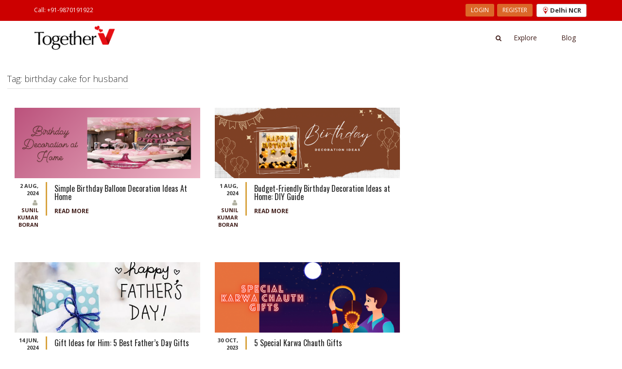

--- FILE ---
content_type: text/html; charset=UTF-8
request_url: https://www.togetherv.com/blog/tag/birthday-cake-for-husband/
body_size: 14025
content:

<!DOCTYPE html>
<html lang="en-US">
<head>
    <script>
        (function(w,d,s,l,i){w[l]=w[l]||[];w[l].push({'gtm.start':
                new Date().getTime(),event:'gtm.js'});var f=d.getElementsByTagName(s)[0],
            j=d.createElement(s),dl=l!='dataLayer'?'&l='+l:'';j.async=true;j.src=
            'https://www.googletagmanager.com/gtm.js?id='+i+dl;f.parentNode.insertBefore(j,f);
        })(window,document,'script','dataLayer','GTM-NLXMBPZ');
    </script>
    <meta name="viewport" content="width=device-width, initial-scale=1">
    <link rel="profile" href="http://gmpg.org/xfn/11">
    <link rel="pingback" href="https://www.togetherv.com/blog/xmlrpc.php">
    <meta http-equiv="Content-Type" content="text/html; charset=UTF-8">
    <meta name="msapplication-TileColor" content="#ffffff">
    <meta name="msapplication-TileImage" content="assets/images/ms-icon-144x144.png">
    <meta name="theme-color" content="#ffffff">
    <meta name="author" content="admin@togetherv.com">
    <meta name="google-site-verification" content="oL7ppReprmIhEy1zDRcsVcAX0SUkimDkAt_Ei4LL9Wk">
    <meta property="og:url" content="https://www.togetherv.com/blog/tag/birthday-cake-for-husband/">
    <meta property="og:image" content="https://cdn.togetherv.com/logo_lonphi.png">
    <meta name="copyright" content="� 2018 TogetherV">
    <meta name="robots" content="index, follow">
    <meta name="rating" content="safe for kids">
    <meta name="googlebot" content="index, follow">
    <meta name="yahooSeeker" content="index, follow">
    <meta name="msnbot" content="index, follow">
    <meta name="reply-to" content="info@togetherv.com">
    <meta name="allow-search" content="yes">
    <meta name="revisit-after" content="daily">
    <meta name="distribution" content="global">
    <meta name="Rating" content="General">
    <meta name="expires" content="never">
    <meta name="language" content="english">
    <link rel="shortcut icon" href="/assets/images/favicon.ico">
    <link rel="canonical" href="https://www.togetherv.com/blog/tag/birthday-cake-for-husband/">

    <link rel="stylesheet" type="text/css" href="https://www.togetherv.com/vendor/min/?g=cssbase_175091690011071"/>
    <link rel="stylesheet" type="text/css" href="https://www.togetherv.com/vendor/min/?g=extracss_175091690079988"/>
    <title>birthday cake for husband &#8211; TogetherV Blog</title>
<meta name='robots' content='max-image-preview:large' />
<link rel='dns-prefetch' href='//fonts.googleapis.com' />
<link rel='dns-prefetch' href='//s.w.org' />
<link rel="alternate" type="application/rss+xml" title="TogetherV Blog &raquo; Feed" href="https://www.togetherv.com/blog/feed/" />
<link rel="alternate" type="application/rss+xml" title="TogetherV Blog &raquo; Comments Feed" href="https://www.togetherv.com/blog/comments/feed/" />
<link rel="alternate" type="application/rss+xml" title="TogetherV Blog &raquo; birthday cake for husband Tag Feed" href="https://www.togetherv.com/blog/tag/birthday-cake-for-husband/feed/" />
		<script type="text/javascript">
			window._wpemojiSettings = {"baseUrl":"https:\/\/s.w.org\/images\/core\/emoji\/13.1.0\/72x72\/","ext":".png","svgUrl":"https:\/\/s.w.org\/images\/core\/emoji\/13.1.0\/svg\/","svgExt":".svg","source":{"concatemoji":"https:\/\/www.togetherv.com\/blog\/wp-includes\/js\/wp-emoji-release.min.js?ver=5.8"}};
			!function(e,a,t){var n,r,o,i=a.createElement("canvas"),p=i.getContext&&i.getContext("2d");function s(e,t){var a=String.fromCharCode;p.clearRect(0,0,i.width,i.height),p.fillText(a.apply(this,e),0,0);e=i.toDataURL();return p.clearRect(0,0,i.width,i.height),p.fillText(a.apply(this,t),0,0),e===i.toDataURL()}function c(e){var t=a.createElement("script");t.src=e,t.defer=t.type="text/javascript",a.getElementsByTagName("head")[0].appendChild(t)}for(o=Array("flag","emoji"),t.supports={everything:!0,everythingExceptFlag:!0},r=0;r<o.length;r++)t.supports[o[r]]=function(e){if(!p||!p.fillText)return!1;switch(p.textBaseline="top",p.font="600 32px Arial",e){case"flag":return s([127987,65039,8205,9895,65039],[127987,65039,8203,9895,65039])?!1:!s([55356,56826,55356,56819],[55356,56826,8203,55356,56819])&&!s([55356,57332,56128,56423,56128,56418,56128,56421,56128,56430,56128,56423,56128,56447],[55356,57332,8203,56128,56423,8203,56128,56418,8203,56128,56421,8203,56128,56430,8203,56128,56423,8203,56128,56447]);case"emoji":return!s([10084,65039,8205,55357,56613],[10084,65039,8203,55357,56613])}return!1}(o[r]),t.supports.everything=t.supports.everything&&t.supports[o[r]],"flag"!==o[r]&&(t.supports.everythingExceptFlag=t.supports.everythingExceptFlag&&t.supports[o[r]]);t.supports.everythingExceptFlag=t.supports.everythingExceptFlag&&!t.supports.flag,t.DOMReady=!1,t.readyCallback=function(){t.DOMReady=!0},t.supports.everything||(n=function(){t.readyCallback()},a.addEventListener?(a.addEventListener("DOMContentLoaded",n,!1),e.addEventListener("load",n,!1)):(e.attachEvent("onload",n),a.attachEvent("onreadystatechange",function(){"complete"===a.readyState&&t.readyCallback()})),(n=t.source||{}).concatemoji?c(n.concatemoji):n.wpemoji&&n.twemoji&&(c(n.twemoji),c(n.wpemoji)))}(window,document,window._wpemojiSettings);
		</script>
		<style type="text/css">
img.wp-smiley,
img.emoji {
	display: inline !important;
	border: none !important;
	box-shadow: none !important;
	height: 1em !important;
	width: 1em !important;
	margin: 0 .07em !important;
	vertical-align: -0.1em !important;
	background: none !important;
	padding: 0 !important;
}
</style>
	<link rel='stylesheet' id='wp-block-library-css'  href='https://www.togetherv.com/blog/wp-includes/css/dist/block-library/style.min.css?ver=5.8' type='text/css' media='all' />
<link rel='stylesheet' id='kurama-style-css'  href='https://www.togetherv.com/blog/wp-content/themes/kurama/style.css?ver=5.8' type='text/css' media='all' />
<link rel='stylesheet' id='kurama-title-font-css'  href='//fonts.googleapis.com/css?family=Oswald%3A100%2C300%2C400%2C700&#038;ver=5.8' type='text/css' media='all' />
<link rel='stylesheet' id='kurama-body-font-css'  href='//fonts.googleapis.com/css?family=Open+Sans%3A100%2C300%2C400%2C700&#038;ver=5.8' type='text/css' media='all' />
<link rel='stylesheet' id='font-awesome-css'  href='https://www.togetherv.com/blog/wp-content/themes/kurama/assets/font-awesome/css/font-awesome.min.css?ver=5.8' type='text/css' media='all' />
<link rel='stylesheet' id='nivo-slider-css'  href='https://www.togetherv.com/blog/wp-content/themes/kurama/assets/css/nivo-slider.css?ver=5.8' type='text/css' media='all' />
<link rel='stylesheet' id='nivo-slider-skin-css'  href='https://www.togetherv.com/blog/wp-content/themes/kurama/assets/css/nivo-default/default.css?ver=5.8' type='text/css' media='all' />
<link rel='stylesheet' id='bootstrap-css'  href='https://www.togetherv.com/blog/wp-content/themes/kurama/assets/bootstrap/css/bootstrap.min.css?ver=5.8' type='text/css' media='all' />
<link rel='stylesheet' id='hover-css'  href='https://www.togetherv.com/blog/wp-content/themes/kurama/assets/css/hover.min.css?ver=5.8' type='text/css' media='all' />
<link rel='stylesheet' id='kurama-main-theme-style-css'  href='https://www.togetherv.com/blog/wp-content/themes/kurama/assets/css/main.css?ver=5.8' type='text/css' media='all' />
<style id='kurama-main-theme-style-inline-css' type='text/css'>
#masthead h1.site-title a { color: #eeeeee; }#masthead h2.site-description { color: #FFF; }
</style>
<script type='text/javascript' src='https://www.togetherv.com/blog/wp-includes/js/jquery/jquery.min.js?ver=3.6.0' id='jquery-core-js'></script>
<script type='text/javascript' src='https://www.togetherv.com/blog/wp-includes/js/jquery/jquery-migrate.min.js?ver=3.3.2' id='jquery-migrate-js'></script>
<link rel="https://api.w.org/" href="https://www.togetherv.com/blog/wp-json/" /><link rel="alternate" type="application/json" href="https://www.togetherv.com/blog/wp-json/wp/v2/tags/1288" /><link rel="EditURI" type="application/rsd+xml" title="RSD" href="https://www.togetherv.com/blog/xmlrpc.php?rsd" />
<link rel="wlwmanifest" type="application/wlwmanifest+xml" href="https://www.togetherv.com/blog/wp-includes/wlwmanifest.xml" /> 
<meta name="generator" content="WordPress 5.8" />
	<style>
	#header-image {
			background-image: url();
			background-size: cover;
			background-position-x: center;
			background-repeat: no-repeat;
		}
	</style>	
	
    <script>var firebase_path ='https://www.togetherv.com/vendor/min/?g=firebase_175091690021222', loggedIn = false, outer = true, stopModal = false, isMobile=false, isTablet=false;</script>
    <script type="text/javascript" charset="utf-8" src="https://www.togetherv.com/vendor/min/?g=commonjs_175091690015957"></script>
    <script type="text/javascript" defer charset="utf-8" src="https://www.togetherv.com/vendor/min/?g=plugins_175091690017391"></script>
    <script type="text/javascript" charset="utf-8" src="https://www.togetherv.com/vendor/min/?g=bootstrap_175091690022101"></script>
    <script type="text/javascript" charset="utf-8" src="https://www.togetherv.com/vendor/min/?g=app_175091690077029"></script>
</head>

<body class="archive tag tag-birthday-cake-for-husband tag-1288 group-blog">
<noscript><iframe src="https://www.googletagmanager.com/ns.html?id=GTM-NLXMBPZ" height="0" width="0" style="display:none;visibility:hidden"></iframe></noscript>
<noscript><img height="1" width="1" style="display:none" src="https://www.facebook.com/tr?id=784753738340686&ev=PageView&noscript=1"/></noscript>
<div id="site-wrapper">
    <div id="site-canvas">
        <header class="hide-sidebar" id="site-menu" style="top:0;">
            <div class="sub-header">
                <div class="container">
                    <div class="flex-space-bet">
                        <div class="hidden-xs">
                            <ul class="menu-link"><li class="link"><span><a onclick="trackContact()" href="tel:+919870191922">Call: +91-9870191922</a></span></li></ul>                        </div>
                        <div class="hidden-xs">
                            <ul class="menu-link">
                                <li class="link register-buttons hidden">
                                    <span><a href="https://www.togetherv.com/account/profile">My Account</a></span>
                                </li>
                                <li class="">
                                    <button class="btn btn-sm btn-login btn-orange register-buttons" onclick="getLogin()">
                                        LOGIN
                                    </button>
                                    <button class="btn btn-sm btn-login btn-orange register-buttons hidden" onclick="logout()">
                                        LOGOUT
                                    </button>
                                </li>
                                <li class="">
                                    <button class="btn btn-sm btn-login btn-orange register-buttons"
                                            onclick="getRegister()">REGISTER
                                    </button>
                                </li>
                                                                    <li class="">
                                        <div class="">
                                            <button style="margin-left: 5px" class="btn btn-sm btn-default" type="button" data-toggle="modal" data-target="#cityModal">
                                                <img alt="TogetherV" src="/assets/images/location.png" style="margin-right: 2px"><strong style="font-size: 13px;vertical-align: top;">Delhi NCR</strong>
                                            </button>
                                        </div>
                                    </li>
                                                            </ul>
                        </div>
                    </div>
                </div>
            </div>
            <div class="main-header">
                <div class="container">
                    <div class="">
                        <div class="banner hidden-xs pull-left">
                            <a href="https://www.togetherv.com"><img alt="TogetherV" src="https://cdn.togetherv.com/logo_lonphi.png"/></a>
                        </div>
                        <div class="header-menu">
                            <div class="search-link hidden-xs pull-left">
                                <a href="#" data-toggle="modal" data-target="#search-modal"><i class="fa fa-search"></i></a>
                            </div>
                            <div class="sm-banner visible-xs">
                                <a href="https://www.togetherv.com"><img alt="TogetherV" src="https://cdn.togetherv.com/logo_white.png"/></a>
                            </div>
                            <ul class="menu-link">
                                <li><a href="https://www.togetherv.com/delhi-ncr/categories">Explore</a></li>
<!--                                <li><a target="_blank" href="https://gifts.togetherv.com">Gifts</a></li>-->
                                <li><a href="https://www.togetherv.com/blog/">Blog</a></li>
                                                            </ul>
                        </div>
                    </div>
                </div>
            </div>
        </header>

        <div id="site-body">
            <div class="sm-header visible-xs" style="top:0;background: #222;">
                <div class="pull-left">
                    <span class="visible-xs toggle-nav"><i class="fa fa-bars"></i></span>
                    <a href="https://www.togetherv.com"><img alt="TogetherV" class="sm-logo" src="https://cdn.togetherv.com/logo_white.png"/></a>
                </div>
                <div class="pull-right sm-header-link">
                    <a href="#" data-toggle="modal" data-target="#search-modal"><i class="fa fa-search"></i></a>
                    <a href="tel:+91-9870191922"><i class="fa fa-phone"></i></a>                    <div class="dropdown location-dropdown">
                                                    <button class="btn btn-sm btn-default" type="button" data-toggle="modal" data-target="#cityModal">
                                <img alt="TogetherV" src="/assets/images/location.png" style="margin-right: 2px"><strong style="font-size: 12px;vertical-align: top;font-weight: 400;">Delhi NCR</strong>
                            </button>
                                                </div>
                </div>
            </div>
            <br>
	<div id="primary" class="content-area col-md-8">
		<main id="main" class="site-main" role="main">

		
			<header class="page-header">
				<h1 class="page-title">Tag: <span>birthday cake for husband</span></h1>			</header><!-- .page-header -->

						
				

<article id="post-4611" class="kurama col-md-6 post-4611 post type-post status-publish format-standard has-post-thumbnail hentry category-blog tag-anniversary-bouquet tag-anniversary-cake tag-anniversary-celebration-at-home tag-balloon-birthday-decoration tag-balloon-bouquet-delivery-online-delhi-ncr tag-balloon-bouquet-in-delhi tag-balloon-bunches tag-balloon-decoration tag-balloon-decoration-at-home tag-balloon-decoration-birthday tag-balloon-decorator tag-balloon-decorators-near-me tag-balloon-flowers-bouquet-for-birthday tag-balloon-gift-box tag-balloon-surprise-box tag-balloons-for-birthday tag-barbie-cake tag-best-cakes-in-bangalore tag-best-flower-delivery tag-birthday-balloons tag-birthday-cake tag-birthday-cake-for-girls tag-birthday-cake-for-husband tag-birthday-decoration tag-birthday-decoration-at-home tag-birthday-party tag-birthday-party-celebration tag-birthday-party-decorations-at-home tag-birthday-room-decoration tag-birthday-surprise tag-birthday-surprise-at-home tag-boyfriend-or-girlfriend tag-cake-combo tag-cake-for-kids tag-customised-cakes tag-decoration-at-home tag-decoration-items-for-birthday tag-delhi tag-doll-cake tag-engagement-cake tag-faridabad-home-decoration tag-first-birthday-decorations tag-flower-balloons-bouquet tag-flower-bouquet-delivery tag-flower-combo tag-flowers-online tag-fresh-flower-bouquet tag-fresh-flowers tag-gems-cake tag-gurgaon tag-gurugram tag-gym-cake tag-happy-birthday-bouquet tag-happy-birthday-cake tag-happy-birthday-decorations tag-helium-balloons tag-home-anniversary tag-home-surprises-in-delhi-ncr tag-kids-birthday-party tag-love-balloons tag-noida tag-online-cake-order tag-party-supplies-bangalore tag-party-supplies-delhi tag-party-supplies-gurgaon tag-party-supplies-india tag-party-supplies-india-review tag-party-supplies-near-me tag-party-supplies-near-new-delhi tag-party-supplies-online-india tag-peppa-pig-cake tag-pink-flower-bouquet tag-pubg-cake-design tag-rainbow-cake tag-romantic-decoration-at-home tag-rose-bouquet tag-simple-anniversary-decoration tag-simple-birthday-decoration-at-home tag-surprise-birthday-cake-for-boyfriend tag-surprise-birthday-gift-for-husband-or-wife tag-surprise-romantic-birthday-cakes-for-boyfriend tag-unicorn-cake tag-wedding-anniversary-decoration-ideas">

				
				<a href="https://www.togetherv.com/blog/simple-birthday-balloon-decoration-ideas-at-home/" title="Simple Birthday Balloon Decoration Ideas At Home"><img width="592" height="225" src="https://www.togetherv.com/blog/wp-content/uploads/2024/08/Happy-Anniversar-592x225.png" class="attachment-kurama-pop-thumb-half size-kurama-pop-thumb-half wp-post-image" alt="" loading="lazy" /></a>
			            
            
            <div class="out-thumb">
            	<div class="post-meta col-md-3 col-lg-2">
            		<div class="postdate">
		            	<span class="month">2 Aug, 2024</span>
		            </div>
		            <div class="author">
		            	<i class="fa fa-user"></i> <a href="https://www.togetherv.com/blog/author/sunilkumarboran7575/" title="Posts by Sunil Kumar Boran" rel="author">Sunil Kumar Boran</a>		            </div>
            	</div>
				<header class="entry-header col-md-9 col-lg-10">
					<h1 class="entry-title title-font"><a href="https://www.togetherv.com/blog/simple-birthday-balloon-decoration-ideas-at-home/" rel="bookmark">Simple Birthday Balloon Decoration Ideas At Home</a></h1>
					<span class="readmore"><a href="https://www.togetherv.com/blog/simple-birthday-balloon-decoration-ideas-at-home/" rel="bookmark">Read More</a></span>

				</header><!-- .entry-header -->
			</div><!--.out-thumb-->
            
			
</article><!-- #post-## -->
			
				

<article id="post-3252" class="kurama col-md-6 post-3252 post type-post status-publish format-standard has-post-thumbnail hentry category-blog tag-1st-birthday-cake-designs tag-anniversary-bouquet tag-anniversary-cake tag-anniversary-celebration-at-home tag-balloon-birthday-decoration tag-balloon-bouquet-delivery-online-delhi-ncr tag-balloon-bouquet-in-delhi tag-balloon-bunches tag-balloon-decoration tag-balloon-decoration-at-home tag-balloon-decoration-birthday tag-balloon-decorator tag-balloon-decorators-near-me tag-balloon-flowers-bouquet-for-birthday tag-balloon-gift-box tag-balloon-surprise-box tag-balloons-for-birthday tag-barbie-cake tag-best-cakes-in-bangalore tag-best-flower-delivery tag-birthday-balloons tag-birthday-cake tag-birthday-cake-for-girls tag-birthday-cake-for-husband tag-birthday-decoration tag-birthday-decoration-at-home tag-birthday-party tag-birthday-party-celebration tag-birthday-party-decorations-at-home tag-birthday-room-decoration tag-birthday-surprise tag-birthday-surprise-at-home tag-boyfriend-or-girlfriend tag-cake-combo tag-cake-for-kids tag-customised-cakes tag-decoration-at-home tag-decoration-items-for-birthday tag-delhi tag-doll-cake tag-engagement-cake tag-faridabad-home-decoration tag-first-birthday-decorations tag-flower-balloons-bouquet tag-flower-bouquet-delivery tag-flower-combo tag-flowers-online tag-fresh-flower-bouquet tag-fresh-flowers tag-gems-cake tag-gurgaon tag-gurugram tag-gym-cake tag-happy-birthday-bouquet tag-happy-birthday-cake tag-happy-birthday-decorations tag-helium-balloons tag-home-anniversary tag-home-surprises-in-delhi-ncr tag-kids-birthday-party tag-love-balloons tag-noida tag-online-cake-order tag-party-supplies-bangalore tag-party-supplies-delhi tag-party-supplies-gurgaon tag-party-supplies-india tag-party-supplies-india-review tag-party-supplies-near-me tag-party-supplies-near-new-delhi tag-party-supplies-online-india tag-peppa-pig-cake tag-pink-flower-bouquet tag-pubg-cake-design tag-rainbow-cake tag-romantic-decoration-at-home tag-rose-bouquet tag-simple-anniversary-decoration tag-simple-birthday-decoration-at-home tag-surprise-birthday-cake-for-boyfriend tag-surprise-birthday-gift-for-husband-or-wife tag-surprise-romantic-birthday-cakes-for-boyfriend tag-unicorn-cake tag-wedding-anniversary-decoration-ideas">

				
				<a href="https://www.togetherv.com/blog/birthday-decoration-ideas-at-home/" title="Budget-Friendly Birthday Decoration Ideas at Home: DIY Guide"><img width="592" height="225" src="https://www.togetherv.com/blog/wp-content/uploads/2023/04/Birthday-Decoration-Ideas-592x225.png" class="attachment-kurama-pop-thumb-half size-kurama-pop-thumb-half wp-post-image" alt="Birthday Decoration Ideas" loading="lazy" /></a>
			            
            
            <div class="out-thumb">
            	<div class="post-meta col-md-3 col-lg-2">
            		<div class="postdate">
		            	<span class="month">1 Aug, 2024</span>
		            </div>
		            <div class="author">
		            	<i class="fa fa-user"></i> <a href="https://www.togetherv.com/blog/author/sunilkumarboran7575/" title="Posts by Sunil Kumar Boran" rel="author">Sunil Kumar Boran</a>		            </div>
            	</div>
				<header class="entry-header col-md-9 col-lg-10">
					<h1 class="entry-title title-font"><a href="https://www.togetherv.com/blog/birthday-decoration-ideas-at-home/" rel="bookmark">Budget-Friendly Birthday Decoration Ideas at Home: DIY Guide</a></h1>
					<span class="readmore"><a href="https://www.togetherv.com/blog/birthday-decoration-ideas-at-home/" rel="bookmark">Read More</a></span>

				</header><!-- .entry-header -->
			</div><!--.out-thumb-->
            
			
</article><!-- #post-## -->
			
				

<article id="post-2772" class="kurama col-md-6 post-2772 post type-post status-publish format-standard has-post-thumbnail hentry category-blog tag-1st-birthday-cake-designs tag-5-best-fathers-day-gifts tag-anniversary-bouquet tag-anniversary-cake tag-balloon-birthday-decoration tag-balloon-bouquet-delivery-online-delhi-ncr tag-balloon-bouquet-in-delhi tag-balloon-bunches tag-balloon-decoration-birthday tag-balloon-decorators-near-me tag-balloon-flowers-bouquet-for-birthday tag-balloon-gift-box tag-balloon-surprise-box tag-balloons-for-birthday tag-barbie-cake tag-best-cakes-in-bangalore tag-best-flower-delivery tag-birthday-balloons tag-birthday-cake tag-birthday-cake-for-girls tag-birthday-cake-for-husband tag-cake-combo tag-cake-for-kids tag-customised-cakes tag-decoration-items-for-birthday tag-doll-cake tag-engagement-cake tag-floral-arrangement tag-floral-box tag-flower-balloons-bouquet tag-flower-bouquet-delivery tag-flower-combo tag-flowers-online tag-fresh-flower-bouquet tag-fresh-flowers tag-gems-cake tag-gift-ideas-for-your-him-5-best-fathers-day-gifts tag-gurgaon tag-gym-cake tag-happy-birthday-bouquet tag-happy-birthday-cake tag-happy-birthday-decorations tag-helium-balloons tag-love-balloons tag-noida tag-online-cake-order tag-peppa-pig-cake tag-pink-flower-bouquet tag-pubg-cake-design tag-rainbow-cake tag-rose-bouquet tag-simple-birthday-decoration-at-home tag-surprise-birthday-cake-for-boyfriend tag-surprise-romantic-birthday-cakes-for-boyfriend tag-unicorn-cake">

				
				<a href="https://www.togetherv.com/blog/gift-ideas-for-your-him-5-best-fathers-day-gifts/" title="Gift Ideas for Him: 5 Best Father’s Day Gifts"><img width="592" height="225" src="https://www.togetherv.com/blog/wp-content/uploads/2022/06/Happy-F-D-592x225.jpeg" class="attachment-kurama-pop-thumb-half size-kurama-pop-thumb-half wp-post-image" alt="Happy F D" loading="lazy" /></a>
			            
            
            <div class="out-thumb">
            	<div class="post-meta col-md-3 col-lg-2">
            		<div class="postdate">
		            	<span class="month">14 Jun, 2024</span>
		            </div>
		            <div class="author">
		            	<i class="fa fa-user"></i> <a href="https://www.togetherv.com/blog/author/avani/" title="Posts by Avani Trikha" rel="author">Avani Trikha</a>		            </div>
            	</div>
				<header class="entry-header col-md-9 col-lg-10">
					<h1 class="entry-title title-font"><a href="https://www.togetherv.com/blog/gift-ideas-for-your-him-5-best-fathers-day-gifts/" rel="bookmark">Gift Ideas for Him: 5 Best Father’s Day Gifts</a></h1>
					<span class="readmore"><a href="https://www.togetherv.com/blog/gift-ideas-for-your-him-5-best-fathers-day-gifts/" rel="bookmark">Read More</a></span>

				</header><!-- .entry-header -->
			</div><!--.out-thumb-->
            
			
</article><!-- #post-## -->
			
				

<article id="post-3007" class="kurama col-md-6 post-3007 post type-post status-publish format-standard has-post-thumbnail hentry category-blog tag-1st-birthday-cake-designs tag-5-best-karwa-chauth-gifts tag-5-special-karwa-chauth-gifts tag-anniversary-cake tag-balloon-flowers-bouquet-for-birthday tag-barbie-cake tag-best-cakes-in-bangalore tag-best-flower-delivery tag-birthday-cake tag-birthday-cake-for-girls tag-birthday-cake-for-husband tag-cake-combo tag-cake-for-kids tag-chocolate-and-balloons tag-chocolate-arrangement tag-chocolate-combo-online tag-chocolate-gifts tag-cushions-with-printed-photo tag-customised-cakes tag-customised-cushion-and-mug-combo tag-customised-cushion-for-daughters-day tag-customised-gifts tag-diwali-and-karwa-chauth-2022 tag-doll-cake tag-engagement-cake tag-flower-bouquet-delivery tag-flower-combo tag-flowers-online tag-fresh-flower-bouquet tag-fresh-flowers tag-gems-cake tag-giftts tag-gym-cake tag-happy-birthday-cake tag-is-saal-ka-karwa-chauth-kab-hai tag-karva-chauth-baya-gifts tag-karva-chauth-date tag-karwa-chauth tag-karwa-chauth-2022 tag-karwa-chauth-2022-date tag-karwa-chauth-2022-puja-vidhi tag-karwa-chauth-date-in-2023 tag-karwa-chauth-gift-for-girlfriend tag-karwa-chauth-gift-for-wife-ideas tag-karwa-chauth-gift-for-wife-in-gold tag-karwa-chauth-gift-for-wife-quora tag-karwa-chauth-gifts-for-daughter tag-karwa-chauth-gifts-for-friends tag-karwa-chauth-gifts-for-husband tag-karwa-chauth-gifts-for-mother-in-law tag-karwa-chauth-gifts-for-sister-in-law tag-karwa-chauth-gifts-for-wife tag-karwa-chauth-gifts-same-day-delivery tag-karwa-chauth-pooja-vidhi tag-karwa-chauth-udyapan-2022 tag-online-cake-order tag-peppa-pig-cake tag-personalised-cup tag-personalised-cushion-for-daughters-day tag-personalised-cushions-online tag-personalised-gifts tag-personalised-gifts-online tag-personalised-mug-for-daughters-day tag-personalised-photo-gifts tag-personalised-travel-folder tag-personalised-video-message tag-personalized-mugs-same-day-delivery tag-pink-flower-bouquet tag-pubg-cake-design tag-rainbow-cake tag-rose-bouquet tag-send-gifts-online tag-send-wishes-with-chocolate tag-surprise-birthday-cake-for-boyfriend tag-surprise-romantic-birthday-cakes-for-boyfriend tag-unicorn-cake tag-upcoming-karwa-chauth tag-when-is-karwa-chauth-in-2022">

				
				<a href="https://www.togetherv.com/blog/5-special-karwa-chauth-gifts/" title="5 Special Karwa Chauth Gifts "><img width="592" height="225" src="https://www.togetherv.com/blog/wp-content/uploads/2022/09/Karwa-Chauth-Gifts-592x225.png" class="attachment-kurama-pop-thumb-half size-kurama-pop-thumb-half wp-post-image" alt="Karwa Chauth Gifts" loading="lazy" /></a>
			            
            
            <div class="out-thumb">
            	<div class="post-meta col-md-3 col-lg-2">
            		<div class="postdate">
		            	<span class="month">30 Oct, 2023</span>
		            </div>
		            <div class="author">
		            	<i class="fa fa-user"></i> <a href="https://www.togetherv.com/blog/author/ishita/" title="Posts by Ishita" rel="author">Ishita</a>		            </div>
            	</div>
				<header class="entry-header col-md-9 col-lg-10">
					<h1 class="entry-title title-font"><a href="https://www.togetherv.com/blog/5-special-karwa-chauth-gifts/" rel="bookmark">5 Special Karwa Chauth Gifts </a></h1>
					<span class="readmore"><a href="https://www.togetherv.com/blog/5-special-karwa-chauth-gifts/" rel="bookmark">Read More</a></span>

				</header><!-- .entry-header -->
			</div><!--.out-thumb-->
            
			
</article><!-- #post-## -->
			
				

<article id="post-159" class="kurama col-md-6 post-159 post type-post status-publish format-standard has-post-thumbnail hentry category-blog tag-1st-birthday-cake-designs tag-anniversary-bouquet tag-anniversary-cake tag-anniversary-stay tag-babymoon tag-balloon-birthday-decoration tag-balloon-bouquet-delivery-online-delhi-ncr tag-balloon-bouquet-in-delhi tag-balloon-bunches tag-balloon-decoration tag-balloon-decoration-at-home tag-balloon-decoration-birthday tag-balloon-decorator tag-balloon-decorators-near-me tag-balloon-flowers-bouquet-for-birthday tag-balloon-gift-box tag-balloon-surprise-box tag-balloons-for-birthday tag-barbie-cake tag-best-cakes-in-bangalore tag-best-flower-delivery tag-birthday-balloons tag-birthday-cake tag-birthday-cake-for-girls tag-birthday-cake-for-husband tag-birthday-staycation-ideas tag-cake-combo tag-cake-for-kids tag-candle-light-dinner-on-terrace tag-candle-night-dinner tag-candlelight-dinner-in-delhi tag-candlelight-dinner-near-me tag-customised-cakes tag-daycation tag-decoration-at-home tag-decoration-items-for-birthday tag-digital-gifts tag-doll-cake tag-engagement-cake tag-flower-balloons-bouquet tag-flower-bouquet-delivery tag-flower-combo tag-flowers-online tag-fresh-flower-bouquet tag-fresh-flowers tag-gems-cake tag-guitarist-on-call tag-guitarist-on-video-call tag-gurgaon tag-gurgaon-and-ncr tag-gym-cake tag-happy-birthday-bouquet tag-happy-birthday-cake tag-happy-birthday-decorations tag-helium-balloons tag-home-decoration tag-honeymoon-gift-pack tag-honeymoon-gifts-for-wife tag-honeymoon-room-decoration-in-hotel tag-hotels-for-couples tag-hotels-for-unmarried-couples tag-hotels-near-me-for-couples tag-how-to-make-a-date-perfect tag-how-to-make-a-date-perfect-with-your-girlfriend tag-how-to-make-first-date-special tag-how-to-plan-a-date-over-text tag-how-to-plan-a-date-with-a-girl tag-how-to-plan-a-perfect-date-for-him tag-how-to-prepare-for-a-date-with-a-guy tag-idea-of-a-perfect-date-for-a-girl tag-love-balloons tag-luvstay tag-musical-surprise tag-musician-on-call tag-noida tag-online-cake-order tag-online-gifts tag-online-guitarist tag-online-surprise tag-peppa-pig-cake tag-pink-flower-bouquet tag-private-candlelight-dinner tag-pubg-cake-design tag-rainbow-cake tag-romantic-candle-light tag-romantic-dinner tag-romantic-stay tag-rooftop-candle-light-dinner tag-rose-bouquet tag-simple-birthday-decoration-at-home tag-simple-tips-on-how-to-make-a-date-perfect tag-simple-tips-on-how-to-make-a-date-perfect-for-guys tag-simple-tips-on-how-to-make-a-date-perfect-with-your-girlfriend tag-song-surprise tag-surprise-birthday-cake-for-boyfriend tag-surprise-candle-light-dinner tag-surprise-on-video-call tag-surprise-romantic-birthday-cakes-for-boyfriend tag-tips-on-how-to-make-a-date-perfect-for-guys tag-tips-on-how-to-make-a-date-perfect-with-your-girlfriend tag-unicorn-cake tag-what-do-guys-expect-on-first-date tag-what-is-your-idea-of-a-perfect-date-yahoo-answers tag-what-not-to-do-on-a-first-date-with-a-guy tag-what-to-do-on-a-first-date tag-what-to-expect-on-a-first-date-with-a-guy tag-what-to-say-on-a-first-date-with-a-guy tag-what-to-talk-about-on-a-first-date-with-a-guy">

				
				<a href="https://www.togetherv.com/blog/surprise-your-beloved-by-taking-her-on-perfect-date/" title="Surprise Your Beloved By Taking Her On Perfect Date"><img width="592" height="225" src="https://www.togetherv.com/blog/wp-content/uploads/2017/08/The-idea-of-a-perfect-Date-592x225.png" class="attachment-kurama-pop-thumb-half size-kurama-pop-thumb-half wp-post-image" alt="The idea of a perfect Date" loading="lazy" /></a>
			            
            
            <div class="out-thumb">
            	<div class="post-meta col-md-3 col-lg-2">
            		<div class="postdate">
		            	<span class="month">13 Oct, 2023</span>
		            </div>
		            <div class="author">
		            	<i class="fa fa-user"></i> <a href="https://www.togetherv.com/blog/author/mayank/" title="Posts by Mayank" rel="author">Mayank</a>		            </div>
            	</div>
				<header class="entry-header col-md-9 col-lg-10">
					<h1 class="entry-title title-font"><a href="https://www.togetherv.com/blog/surprise-your-beloved-by-taking-her-on-perfect-date/" rel="bookmark">Surprise Your Beloved By Taking Her On Perfect Date</a></h1>
					<span class="readmore"><a href="https://www.togetherv.com/blog/surprise-your-beloved-by-taking-her-on-perfect-date/" rel="bookmark">Read More</a></span>

				</header><!-- .entry-header -->
			</div><!--.out-thumb-->
            
			
</article><!-- #post-## -->
			
				

<article id="post-1166" class="kurama col-md-6 post-1166 post type-post status-publish format-standard has-post-thumbnail hentry category-blog tag-1st-birthday-cake-designs tag-active-date-ideas tag-anniversary-cake tag-anniversary-celebration-at-home tag-anniversary-stay tag-at-home-date-ideas tag-babymoon tag-balloon-flowers-bouquet-for-birthday tag-barbie-cake tag-best-cakes-in-bangalore tag-best-flower-delivery tag-birthday-balloons tag-birthday-cake tag-birthday-cake-for-girls tag-birthday-cake-for-husband tag-birthday-room-decoration tag-birthday-staycation-ideas tag-boyfriend-or-girlfriend tag-cake-combo tag-cake-for-kids tag-candle-light-dinner-on-terrace tag-candle-night-dinner tag-candlelight-dinner-in-delhi tag-candlelight-dinner-near-me tag-candlelight-dinner-on-valentine-day tag-candlelight-dinner-with-a-stay-in-mumbai tag-candlelight-dinner-with-stay tag-cheap-date-ideas tag-cheap-date-night-ideas-at-home tag-cheap-first-date-ideas tag-cheap-romantic-date-ideas tag-cheap-ways-to-surprise-your-girlfriend tag-customised-cakes tag-cute-and-romantic-ways-to-surprise-your-girlfriend tag-cute-date-ideas tag-cute-romantic-surprises-for-girlfriend tag-cute-surprises-for-girlfriend-at-home tag-cute-surprises-for-your-girlfriend tag-cute-surprises-for-your-girlfriend-long-distance tag-cute-ways-to-surprise-your-girlfriend tag-date-ideas-for-couples tag-date-ideas-for-couples-near-me tag-date-ideas-for-teenagers tag-date-ideas-near-me tag-date-ideas-under-500 tag-date-ideas-under-5000 tag-date-night-games-at-home tag-date-planner-in-mumbai tag-daycation tag-decoration-at-home tag-doll-cake tag-engagement-cake tag-faridabad-home-decoration tag-first-date-ideas tag-first-date-ideas-in-delhi tag-flower-bouquet-delivery tag-flower-combo tag-flowers-online tag-free-date-ideas tag-free-date-ideas-at-home tag-free-romantic-date-ideas tag-fresh-flower-bouquet tag-fresh-flowers tag-fun-date-ideas tag-gems-cake tag-gurgaon tag-gurgaon-and-ncr tag-gurugram tag-gym-cake tag-happy-birthday-cake tag-home-anniversary tag-home-surprises-in-delhi-ncr tag-honeymoon-gift-pack tag-honeymoon-gifts-for-wife tag-honeymoon-room-decoration-in-hotel tag-hotels-for-couples tag-hotels-for-unmarried-couples tag-hotels-near-me-for-couples tag-how-to-surprise-your-girlfriend-online tag-how-to-surprise-your-girlfriend-over-text tag-ideas-for-date-night-at-home-with-husband tag-ideas-to-surprise-your-girlfriend tag-luvstay tag-noida tag-online-cake-order tag-outing-with-partner tag-peppa-pig-cake tag-pink-flower-bouquet tag-private-candlelight-dinner tag-private-movie-with-dinner-in-mumbai tag-pubg-cake-design tag-quality-time-ideas-for-couples-at-home tag-rainbow-cake tag-romantic-candle-light tag-romantic-candlelight-dinner tag-romantic-date-night-ideas-at-home tag-romantic-date-night-ideas-at-home-for-him tag-romantic-decoration-at-home tag-romantic-dinner tag-romantic-stay tag-romantic-ways-to-surprise-your-girlfriend tag-rooftop-candle-light-dinner tag-rose-bouquet tag-simple-anniversary-decoration tag-stay-at-home-date-night-kit tag-surprise-birthday-cake-for-boyfriend tag-surprise-birthday-gift-for-husband-or-wife tag-surprise-candle-light-dinner tag-surprise-romantic-birthday-cakes-for-boyfriend tag-unicorn-cake tag-unique-date-ideas-delhi tag-unique-date-night-ideas tag-valentine-best-candlelight-experience tag-ways-to-surprise-your-girlfriend tag-ways-to-surprise-your-girlfriend-on-her-birthday tag-wedding-anniversary-decoration-ideas">

				
				<a href="https://www.togetherv.com/blog/5-inexpensive-ways-to-rekindle-the-spark-of-love/" title="5 Inexpensive Ways to Rekindle the Spark of Love"><img width="592" height="225" src="https://www.togetherv.com/blog/wp-content/uploads/2018/11/Simple-Date-Ideas-592x225.png" class="attachment-kurama-pop-thumb-half size-kurama-pop-thumb-half wp-post-image" alt="Simple Date Ideas" loading="lazy" /></a>
			            
            
            <div class="out-thumb">
            	<div class="post-meta col-md-3 col-lg-2">
            		<div class="postdate">
		            	<span class="month">7 Aug, 2023</span>
		            </div>
		            <div class="author">
		            	<i class="fa fa-user"></i> <a href="https://www.togetherv.com/blog/author/avani/" title="Posts by Avani Trikha" rel="author">Avani Trikha</a>		            </div>
            	</div>
				<header class="entry-header col-md-9 col-lg-10">
					<h1 class="entry-title title-font"><a href="https://www.togetherv.com/blog/5-inexpensive-ways-to-rekindle-the-spark-of-love/" rel="bookmark">5 Inexpensive Ways to Rekindle the Spark of Love</a></h1>
					<span class="readmore"><a href="https://www.togetherv.com/blog/5-inexpensive-ways-to-rekindle-the-spark-of-love/" rel="bookmark">Read More</a></span>

				</header><!-- .entry-header -->
			</div><!--.out-thumb-->
            
			
</article><!-- #post-## -->
			
				

<article id="post-3662" class="kurama col-md-6 post-3662 post type-post status-publish format-standard has-post-thumbnail hentry category-blog tag-100-romantic-gestures-for-her tag-1st-birthday-cake-designs tag-anniversary-cake tag-balloon-flowers-bouquet-for-birthday tag-barbie-cake tag-best-cakes-in-bangalore tag-best-flower-delivery tag-best-website-for-personalized-gifts tag-big-romantic-gestures-for-her tag-big-romantic-gestures-for-him tag-big-romantic-gestures-to-win-her-back tag-birthday-cake tag-birthday-cake-for-girls tag-birthday-cake-for-husband tag-birthday-wish-app tag-cake-combo tag-cake-combo-online tag-cake-for-kids tag-chocolate-and-balloons tag-chocolate-arrangement tag-chocolate-combo-online tag-chocolate-gifts tag-coffee-mug-with-photo-and-name tag-customised-birthday-hampers tag-customised-cakes tag-customised-gift-ideas tag-customised-gifts-delhi tag-customised-gifts-for-birthday tag-customised-gifts-for-girls tag-customised-gifts-for-kids tag-customised-gifts-for-men tag-customised-gifts-list tag-customised-gifts-online tag-customised-mugs-near-me tag-customized-ceramic-mugs tag-customized-coffee-mugs-online tag-customized-coffee-mugs-online-india tag-customized-cushions-online-india tag-customized-gifts tag-customized-gifts-combo tag-customized-gifts-for-best-friend tag-customized-gifts-for-birthday tag-customized-gifts-for-couples tag-customized-gifts-for-girls tag-customized-gifts-for-him tag-customized-gifts-meaning tag-customized-gifts-near-me tag-customized-glasses tag-customized-glasses-frames tag-customized-glasses-near-me tag-customized-glasses-online tag-customized-pillow-cover-india tag-customized-pillow-flipkart tag-customized-pillow-with-name tag-customized-premium-gifts tag-digital-games-online tag-digital-gifts tag-doll-cake tag-engagement-cake tag-expressing-love-with-small-gestures tag-flower-bouquet-delivery tag-personalised-mugs-online tag-personalised-mugs-online-india tag-personalized-cushion-cover tag-personalized-cushion-online tag-personalized-cushion-with-photo tag-personalized-gift tag-personalized-gifts-for-friends tag-personalized-gifts-for-her tag-personalized-gifts-for-him tag-personalized-mug-and-cushion-combo tag-personalized-mugs-for-birthday tag-photo-pillow-gifts-near-me tag-pink-flower-bouquet tag-pubg-cake-design tag-rainbow-cake tag-romantic-gestures-for-a-new-relationship tag-romantic-gestures-for-her tag-romantic-gestures-for-him tag-romantic-gestures-for-wife tag-romantic-gestures-for-your-crush tag-romantic-gestures-in-the-bedroom tag-romantic-gestures-to-win-her-heart tag-rose-bouquet tag-send-gifts-online tag-send-wishes-with-chocolate tag-small-gestures-in-a-relationship tag-small-gestures-of-love-for-her tag-small-gestures-of-love-for-him tag-small-gestures-of-love-meaning tag-small-romantic-gestures-for-her tag-small-romantic-gestures-for-him tag-surprise-birthday-cake-for-boyfriend tag-unique-romantic-gestures">

				
				<a href="https://www.togetherv.com/blog/expressing-love-with-small-gestures/" title="Expressing Love with Small Gestures"><img width="592" height="225" src="https://www.togetherv.com/blog/wp-content/uploads/2023/07/Gifts-For-Expressing-Love-1-592x225.png" class="attachment-kurama-pop-thumb-half size-kurama-pop-thumb-half wp-post-image" alt="Gifts For Expressing Love" loading="lazy" /></a>
			            
            
            <div class="out-thumb">
            	<div class="post-meta col-md-3 col-lg-2">
            		<div class="postdate">
		            	<span class="month">28 Jul, 2023</span>
		            </div>
		            <div class="author">
		            	<i class="fa fa-user"></i> <a href="https://www.togetherv.com/blog/author/avani/" title="Posts by Avani Trikha" rel="author">Avani Trikha</a>		            </div>
            	</div>
				<header class="entry-header col-md-9 col-lg-10">
					<h1 class="entry-title title-font"><a href="https://www.togetherv.com/blog/expressing-love-with-small-gestures/" rel="bookmark">Expressing Love with Small Gestures</a></h1>
					<span class="readmore"><a href="https://www.togetherv.com/blog/expressing-love-with-small-gestures/" rel="bookmark">Read More</a></span>

				</header><!-- .entry-header -->
			</div><!--.out-thumb-->
            
			
</article><!-- #post-## -->
			
				

<article id="post-3650" class="kurama col-md-6 post-3650 post type-post status-publish format-standard has-post-thumbnail hentry category-blog tag-1-year-anniversary-gift-for-her tag-1-year-anniversary-ideas tag-1st-anniversary-gift-for-wife-india tag-1st-anniversary-gift-ideas-for-couples tag-1st-anniversary-gift-ideas-for-couples-india tag-1st-anniversary-gift-ideas-for-husband tag-1st-birthday-cake-designs tag-5-year-anniversary-gift-for-him tag-5-year-anniversary-gift-for-wife tag-5-year-anniversary-gift-traditional-and-modern tag-5-year-anniversary-gift-wood tag-5-year-anniversary-symbol tag-anniversary-cake tag-anniversary-celebration-at-home tag-anniversary-gift-for-bhaiya-bhabhi tag-anniversary-gift-for-couple-indian tag-anniversary-gift-for-friend-couple tag-anniversary-gift-for-friend-couple-anniversary-gift-set tag-anniversary-gift-set tag-balloon-flowers-bouquet-for-birthday tag-barbie-cake tag-best-anniversary-gifts-for-couples tag-best-cakes-in-bangalore tag-best-flower-delivery tag-best-website-for-personalized-gifts tag-birthday-balloons tag-birthday-cake tag-birthday-cake-for-girls tag-birthday-cake-for-husband tag-birthday-room-decoration tag-birthday-wish-app tag-boyfriend-or-girlfriend tag-cake-combo tag-cake-combo-online tag-cake-for-kids tag-candle-light-dinner-on-terrace tag-candle-night-dinner tag-candlelight-dinner-in-delhi tag-candlelight-dinner-near-me tag-chocolate-and-balloons tag-chocolate-arrangement tag-chocolate-combo-online tag-chocolate-gifts tag-coffee-mug-with-photo-and-name tag-customised-birthday-hampers tag-customised-cakes tag-customised-gift-ideas tag-customised-gifts-delhi tag-customised-gifts-for-birthday tag-customised-gifts-for-girls tag-customised-gifts-for-kids tag-customised-gifts-for-men tag-decoration-at-home tag-gurgaon-and-ncr tag-home-anniversary tag-home-decoration tag-home-surprises-in-hyderabad tag-last-minute-5-year-anniversary-gifts tag-last-minute-5-year-anniversary-gifts-for-him tag-marriage-anniversary-gifts-for-couple tag-marriage-anniversary-gifts-for-friends-in-india tag-marriage-anniversary-gifts-for-parents tag-noida tag-paper-anniversary-gifts tag-personalised-gifts-for-adults tag-personalised-gifts-for-best-friend tag-personalised-gifts-for-boyfriend tag-personalised-gifts-for-couples tag-personalised-gifts-for-girls tag-personalised-gifts-for-him tag-personalised-gifts-for-husband tag-personalised-gifts-for-kids tag-personalised-gifts-for-men tag-personalised-gifts-list tag-personalised-mobile-app-games tag-personalised-mug tag-personalised-mug-with-photo tag-personalised-mugs-india tag-personalised-mugs-online tag-personalised-mugs-online-india tag-personalized-cushion-cover tag-personalized-cushion-online tag-personalized-cushion-with-photo tag-personalized-gift tag-personalized-gifts-for-friends tag-personalized-gifts-for-her tag-personalized-gifts-for-him tag-personalized-mug-and-cushion-combo tag-personalized-mugs-for-birthday tag-photo-pillow-gifts-near-me tag-pink-flower-bouquet tag-private-candlelight-dinner tag-pubg-cake-design tag-rainbow-cake tag-romantic-candle-light tag-romantic-decoration-at-home tag-romantic-dinner tag-rooftop-candle-light-dinner tag-rose-bouquet tag-send-gifts-online tag-send-wishes-with-chocolate tag-simple-anniversary-decoration tag-surprise-anniversary-gifts-for-husband tag-surprise-birthday-cake-for-boyfriend tag-surprise-birthday-gift-for-husband-or-wife tag-surprise-candle-light-dinner tag-surprise-gifts-for-husband-on-first-wedding-anniversary tag-surprise-on-app tag-surprise-romantic-birthday-cakes-for-boyfriend tag-unique-anniversary-gifts-for-couples tag-unusual-5th-wedding-anniversary-gifts tag-unusual-first-wedding-anniversary-gifts tag-wedding-anniversary-decoration-ideas">

				
				<a href="https://www.togetherv.com/blog/5-anniversary-gifts-they-will-love-to-receive/" title="5 Anniversary Gifts They Will Love to Receive"><img width="592" height="225" src="https://www.togetherv.com/blog/wp-content/uploads/2023/07/5-Anniversary-Gifts-They-Will-Love-to-Receive-592x225.png" class="attachment-kurama-pop-thumb-half size-kurama-pop-thumb-half wp-post-image" alt="5 Anniversary Gifts They Will Love to Receive" loading="lazy" /></a>
			            
            
            <div class="out-thumb">
            	<div class="post-meta col-md-3 col-lg-2">
            		<div class="postdate">
		            	<span class="month">21 Jul, 2023</span>
		            </div>
		            <div class="author">
		            	<i class="fa fa-user"></i> <a href="https://www.togetherv.com/blog/author/sunilkumarboran7575/" title="Posts by Sunil Kumar Boran" rel="author">Sunil Kumar Boran</a>		            </div>
            	</div>
				<header class="entry-header col-md-9 col-lg-10">
					<h1 class="entry-title title-font"><a href="https://www.togetherv.com/blog/5-anniversary-gifts-they-will-love-to-receive/" rel="bookmark">5 Anniversary Gifts They Will Love to Receive</a></h1>
					<span class="readmore"><a href="https://www.togetherv.com/blog/5-anniversary-gifts-they-will-love-to-receive/" rel="bookmark">Read More</a></span>

				</header><!-- .entry-header -->
			</div><!--.out-thumb-->
            
			
</article><!-- #post-## -->
			
				

<article id="post-3642" class="kurama col-md-6 post-3642 post type-post status-publish format-standard has-post-thumbnail hentry category-blog tag-1st-birthday-cake-designs tag-5-deliciously-unique-cake-flavours tag-anniversary-cake tag-anniversary-cake-design tag-barbie-cake tag-best-birthday-cake-recipes-for-adults tag-best-cake-flavours tag-best-cake-flavours-for-engagement tag-best-cake-shops-in-jaipur tag-best-cakes-in-bangalore tag-best-customised-cakes-in-jaipur tag-best-flavour-cake-for-birthday tag-best-online-cake-delivery-in-delhi tag-birthday-cake tag-birthday-cake-design tag-birthday-cake-design-for-wife tag-birthday-cake-for-girls tag-birthday-cake-for-husband tag-birthday-cake-in-jaipur tag-birthday-cake-unique-design tag-birthday-special-cake-design tag-blueberry-cake tag-cake-combo tag-cake-decorating-ideas tag-cake-delivery tag-cake-delivery-in-delhi tag-cake-delivery-online tag-cake-design tag-cake-flavour-types tag-cake-flavours tag-cake-flavours-for-birthday tag-cake-flavours-list tag-cake-flavours-list-with-images tag-cake-flavours-list-with-price tag-cake-for-1st-birthday tag-cake-for-kids tag-cake-home-delivery-in-jaipur tag-cake-online tag-cake-order-online-near-me tag-cake-recipes-for-mothers-day tag-cake-shop-near-me tag-cakes-for-mothers-day-ideas tag-cakes-for-special-occasions-near-me tag-caramel-cake-online tag-cheap-cake-online tag-chocolate-blueberry-cake tag-chocolate-cake tag-chocolate-cake-design tag-coffee-cake tag-coffee-cake-online-delivery tag-coffee-swirl tag-creamy-red-velvet-cake tag-customised-cakes tag-customized-cake-in-delhi tag-customized-cake-near-me tag-doll-cake tag-easy-but-impressive-cakes tag-engagement-cake tag-engagement-cake-design tag-extra-special-birthday-cake-recipes tag-famous-cakes-in-india tag-fruit-cake tag-fruit-cake-flavour tag-fruit-cake-online tag-gems-cake tag-gym-cake tag-happy-birthday-cake tag-jaipur-special-occasion-cakes-near-jaipur tag-jungle-theme-cake tag-modern-chocolate-cake-designs tag-new-cake-design tag-new-cake-flavours tag-online-cake-delivery-in-delhi-under-300 tag-online-cake-order tag-peppa-pig-cake tag-pubg-cake-design tag-rainbow-cake tag-rajasthan-special-cakes-for-birthday-near-me tag-red-velvet-cake tag-red-velvet-cake-flavour tag-red-velvet-cake-online tag-simple-cake-design tag-small-cakes-name tag-special-birthday-cake-design tag-special-cakes-for-birthday-near-dehi tag-special-occasion-cakes tag-special-occasion-cakes-near-mansarovar tag-spiderman-cake-design tag-surprise-birthday-cake-for-boyfriend tag-surprise-romantic-birthday-cakes-for-boyfriend tag-swiggy-cake-order-online tag-trending-cake-flavours tag-trendy-birthday-cake-for-men tag-unicorn-cake tag-unique-cake-flavours tag-unique-cake-flavours-for-birthday tag-unique-cake-flavours-india tag-unique-cake-recipes tag-unique-wedding-cake-flavors tag-vanilla-cake-online tag-vanilla-caramel-cake tag-wife-birthday-cake-ideas tag-zomato-online-cake-order">

				
				<a href="https://www.togetherv.com/blog/cake-ideas-for-special-occasions/" title="Cake Ideas for Special Occasions"><img width="592" height="225" src="https://www.togetherv.com/blog/wp-content/uploads/2023/07/Cake-Ideas-for-Special-Occasions-592x225.png" class="attachment-kurama-pop-thumb-half size-kurama-pop-thumb-half wp-post-image" alt="Cake Ideas for Special Occasions" loading="lazy" /></a>
			            
            
            <div class="out-thumb">
            	<div class="post-meta col-md-3 col-lg-2">
            		<div class="postdate">
		            	<span class="month">17 Jul, 2023</span>
		            </div>
		            <div class="author">
		            	<i class="fa fa-user"></i> <a href="https://www.togetherv.com/blog/author/sunilkumarboran7575/" title="Posts by Sunil Kumar Boran" rel="author">Sunil Kumar Boran</a>		            </div>
            	</div>
				<header class="entry-header col-md-9 col-lg-10">
					<h1 class="entry-title title-font"><a href="https://www.togetherv.com/blog/cake-ideas-for-special-occasions/" rel="bookmark">Cake Ideas for Special Occasions</a></h1>
					<span class="readmore"><a href="https://www.togetherv.com/blog/cake-ideas-for-special-occasions/" rel="bookmark">Read More</a></span>

				</header><!-- .entry-header -->
			</div><!--.out-thumb-->
            
			
</article><!-- #post-## -->
			
				

<article id="post-1195" class="kurama col-md-6 post-1195 post type-post status-publish format-standard has-post-thumbnail hentry category-blog tag-1st-birthday-cake-designs tag-anniversary-cake tag-anniversary-celebration-at-home tag-balloon-decoration tag-balloon-decoration-at-home tag-balloon-decorator tag-balloon-decorators-near-me tag-balloon-flowers-bouquet-for-birthday tag-barbie-cake tag-best-cakes-in-bangalore tag-best-flower-delivery tag-birthday-balloons tag-birthday-cake tag-birthday-cake-for-girls tag-birthday-cake-for-husband tag-birthday-room-decoration tag-boyfriend-or-girlfriend tag-cake-combo tag-cake-for-kids tag-candle-light-dinner-on-terrace tag-candle-night-dinner tag-candlelight-dinner-in-delhi tag-candlelight-dinner-near-me tag-chocolate-and-balloons tag-chocolate-arrangement tag-chocolate-combo-online tag-chocolate-gifts tag-customised-cakes tag-dating-partner tag-decoration-at-home tag-doll-cake tag-engagement-cake tag-faridabad-home-decoration tag-flower-bouquet-delivery tag-flower-combo tag-flowers-online tag-fresh-flower-bouquet tag-fresh-flowers tag-gems-cake tag-giftts tag-gurgaon tag-gurgaon-and-ncr tag-gurugram tag-gym-cake tag-happy-birthday-cake tag-helium-balloons tag-home-anniversary tag-home-decoration tag-home-surprises-in-delhi-ncr tag-making-movement tag-noida tag-online-cake-order tag-peppa-pig-cake tag-pink-flower-bouquet tag-private-candlelight-dinner tag-pubg-cake-design tag-rainbow-cake tag-romantic-candle-light tag-romantic-candlelight-dinner tag-romantic-decoration-at-home tag-romantic-dinner tag-rooftop-candle-light-dinner tag-rose-bouquet tag-send-gifts-online tag-send-wishes-with-chocolate tag-simple-anniversary-decoration tag-surprise-birthday-cake-for-boyfriend tag-surprise-birthday-gift-for-husband-or-wife tag-surprise-candle-light-dinner tag-surprise-romantic-birthday-cakes-for-boyfriend tag-unicorn-cake tag-wedding-anniversary-decoration-ideas">

				
				<a href="https://www.togetherv.com/blog/whatever-the-situation-togetherv-has-a-wonderful-experience-to-offer/" title="TogetherV has Wonderful Experiences for you 2!"><img width="592" height="225" src="https://www.togetherv.com/blog/wp-content/uploads/2019/03/2-592x225.png" class="attachment-kurama-pop-thumb-half size-kurama-pop-thumb-half wp-post-image" alt="Experiences Couples" loading="lazy" /></a>
			            
            
            <div class="out-thumb">
            	<div class="post-meta col-md-3 col-lg-2">
            		<div class="postdate">
		            	<span class="month">7 Jul, 2023</span>
		            </div>
		            <div class="author">
		            	<i class="fa fa-user"></i> <a href="https://www.togetherv.com/blog/author/avani/" title="Posts by Avani Trikha" rel="author">Avani Trikha</a>		            </div>
            	</div>
				<header class="entry-header col-md-9 col-lg-10">
					<h1 class="entry-title title-font"><a href="https://www.togetherv.com/blog/whatever-the-situation-togetherv-has-a-wonderful-experience-to-offer/" rel="bookmark">TogetherV has Wonderful Experiences for you 2!</a></h1>
					<span class="readmore"><a href="https://www.togetherv.com/blog/whatever-the-situation-togetherv-has-a-wonderful-experience-to-offer/" rel="bookmark">Read More</a></span>

				</header><!-- .entry-header -->
			</div><!--.out-thumb-->
            
			
</article><!-- #post-## -->
			
			
	<nav class="navigation pagination" role="navigation" aria-label="Posts">
		<h2 class="screen-reader-text">Posts navigation</h2>
		<div class="nav-links"><span aria-current="page" class="page-numbers current">1</span>
<a class="page-numbers" href="https://www.togetherv.com/blog/tag/birthday-cake-for-husband/page/2/">2</a>
<a class="page-numbers" href="https://www.togetherv.com/blog/tag/birthday-cake-for-husband/page/3/">3</a>
<a class="next page-numbers" href="https://www.togetherv.com/blog/tag/birthday-cake-for-husband/page/2/">Next</a></div>
	</nav>
		
		</main><!-- #main -->
	</div><!-- #primary -->

    <div id="secondary" class="container listing-page" role="complementary">
        <aside id="kurama_rp-6" class="widget widget_kurama_rp"><h1 class="widget-title title-font">Latest Articles</h1>		<ul class="rp">
		         		 
		         <li class='rp-item'>
		         		         <div class='rp-thumb'><a href="https://www.togetherv.com/blog/thoughtful-gift-ideas-for-mom-and-dad/"><img width="150" height="150" src="https://www.togetherv.com/blog/wp-content/uploads/2024/09/87e7e6a9-b1d9-4a23-ab6b-f2a28e490822-150x150.jpg" class="attachment-thumbnail size-thumbnail wp-post-image" alt="" loading="lazy" srcset="https://www.togetherv.com/blog/wp-content/uploads/2024/09/87e7e6a9-b1d9-4a23-ab6b-f2a28e490822-150x150.jpg 150w, https://www.togetherv.com/blog/wp-content/uploads/2024/09/87e7e6a9-b1d9-4a23-ab6b-f2a28e490822-300x300.jpg 300w, https://www.togetherv.com/blog/wp-content/uploads/2024/09/87e7e6a9-b1d9-4a23-ab6b-f2a28e490822-1024x1024.jpg 1024w, https://www.togetherv.com/blog/wp-content/uploads/2024/09/87e7e6a9-b1d9-4a23-ab6b-f2a28e490822-768x768.jpg 768w, https://www.togetherv.com/blog/wp-content/uploads/2024/09/87e7e6a9-b1d9-4a23-ab6b-f2a28e490822.jpg 1080w" sizes="(max-width: 150px) 100vw, 150px" /></a></div>
		         	
		         <div class='rp-title'><a href="https://www.togetherv.com/blog/thoughtful-gift-ideas-for-mom-and-dad/">Perfect Gift Ideas for Mom and Dad</a></div>
		         <div class='rp-date'>Sep 10, 2024</div>
		         </li>      
		      
		         		 
		         <li class='rp-item'>
		         		         <div class='rp-thumb'><a href="https://www.togetherv.com/blog/best-flowers-to-gift-on-first-date/"><img width="150" height="150" src="https://www.togetherv.com/blog/wp-content/uploads/2024/09/0d9fbf02-8931-4d3c-a5b4-3cdb09dc6661-150x150.webp" class="attachment-thumbnail size-thumbnail wp-post-image" alt="" loading="lazy" srcset="https://www.togetherv.com/blog/wp-content/uploads/2024/09/0d9fbf02-8931-4d3c-a5b4-3cdb09dc6661-150x150.webp 150w, https://www.togetherv.com/blog/wp-content/uploads/2024/09/0d9fbf02-8931-4d3c-a5b4-3cdb09dc6661-300x300.webp 300w, https://www.togetherv.com/blog/wp-content/uploads/2024/09/0d9fbf02-8931-4d3c-a5b4-3cdb09dc6661-1024x1024.webp 1024w, https://www.togetherv.com/blog/wp-content/uploads/2024/09/0d9fbf02-8931-4d3c-a5b4-3cdb09dc6661-768x768.webp 768w, https://www.togetherv.com/blog/wp-content/uploads/2024/09/0d9fbf02-8931-4d3c-a5b4-3cdb09dc6661.webp 1080w" sizes="(max-width: 150px) 100vw, 150px" /></a></div>
		         	
		         <div class='rp-title'><a href="https://www.togetherv.com/blog/best-flowers-to-gift-on-first-date/">Best Flowers to Gift on First Date: Romantic Gestures</a></div>
		         <div class='rp-date'>Sep 9, 2024</div>
		         </li>      
		      
		         		 
		         <li class='rp-item'>
		         		         <div class='rp-thumb'><a href="https://www.togetherv.com/blog/diy-ganpati-mandap-decoration-tips-for-your-home/"><img width="150" height="150" src="https://www.togetherv.com/blog/wp-content/uploads/2024/09/65f2b9b0-282c-4df2-953f-14ea5a57ad03-150x150.webp" class="attachment-thumbnail size-thumbnail wp-post-image" alt="" loading="lazy" srcset="https://www.togetherv.com/blog/wp-content/uploads/2024/09/65f2b9b0-282c-4df2-953f-14ea5a57ad03-150x150.webp 150w, https://www.togetherv.com/blog/wp-content/uploads/2024/09/65f2b9b0-282c-4df2-953f-14ea5a57ad03-300x300.webp 300w, https://www.togetherv.com/blog/wp-content/uploads/2024/09/65f2b9b0-282c-4df2-953f-14ea5a57ad03-1024x1024.webp 1024w, https://www.togetherv.com/blog/wp-content/uploads/2024/09/65f2b9b0-282c-4df2-953f-14ea5a57ad03-768x768.webp 768w, https://www.togetherv.com/blog/wp-content/uploads/2024/09/65f2b9b0-282c-4df2-953f-14ea5a57ad03.webp 1080w" sizes="(max-width: 150px) 100vw, 150px" /></a></div>
		         	
		         <div class='rp-title'><a href="https://www.togetherv.com/blog/diy-ganpati-mandap-decoration-tips-for-your-home/">Must-Try Ganesh Chaturthi Decoration Tips For Home Mandir</a></div>
		         <div class='rp-date'>Sep 9, 2024</div>
		         </li>      
		      
		         		 
		         <li class='rp-item'>
		         		         <div class='rp-thumb'><a href="https://www.togetherv.com/blog/welcome-baby-balloon-decor-ideas-top-trends/"><img width="150" height="150" src="https://www.togetherv.com/blog/wp-content/uploads/2024/09/d854f9df-b93c-4f7a-a013-30c29a184aa1-150x150.png" class="attachment-thumbnail size-thumbnail wp-post-image" alt="" loading="lazy" srcset="https://www.togetherv.com/blog/wp-content/uploads/2024/09/d854f9df-b93c-4f7a-a013-30c29a184aa1-150x150.png 150w, https://www.togetherv.com/blog/wp-content/uploads/2024/09/d854f9df-b93c-4f7a-a013-30c29a184aa1-300x300.png 300w, https://www.togetherv.com/blog/wp-content/uploads/2024/09/d854f9df-b93c-4f7a-a013-30c29a184aa1.png 768w" sizes="(max-width: 150px) 100vw, 150px" /></a></div>
		         	
		         <div class='rp-title'><a href="https://www.togetherv.com/blog/welcome-baby-balloon-decor-ideas-top-trends/">Trending Welcome Baby Balloon Decor Ideas</a></div>
		         <div class='rp-date'>Sep 6, 2024</div>
		         </li>      
		      
		         		 
		         <li class='rp-item'>
		         		         <div class='rp-thumb'><a href="https://www.togetherv.com/blog/birthday-party-flower-decor-expert-tips/"><img width="150" height="150" src="https://www.togetherv.com/blog/wp-content/uploads/2024/09/e6d0fd04-0d50-4c90-ab32-b1ff379ca4d2-150x150.png" class="attachment-thumbnail size-thumbnail wp-post-image" alt="" loading="lazy" srcset="https://www.togetherv.com/blog/wp-content/uploads/2024/09/e6d0fd04-0d50-4c90-ab32-b1ff379ca4d2-150x150.png 150w, https://www.togetherv.com/blog/wp-content/uploads/2024/09/e6d0fd04-0d50-4c90-ab32-b1ff379ca4d2-300x300.png 300w, https://www.togetherv.com/blog/wp-content/uploads/2024/09/e6d0fd04-0d50-4c90-ab32-b1ff379ca4d2.png 768w" sizes="(max-width: 150px) 100vw, 150px" /></a></div>
		         	
		         <div class='rp-title'><a href="https://www.togetherv.com/blog/birthday-party-flower-decor-expert-tips/">How to Decorate with Flowers for a Birthday Party</a></div>
		         <div class='rp-date'>Sep 5, 2024</div>
		         </li>      
		      
				</ul>
		</aside>    </div><!-- #secondary -->

<div class="app-panel">
    <div class="container">
        <div class="row">
            <div class="col-md-12 download-link">
                <h2>HAVE YOU TRIED OUR MOBILE APP</h2>

                <p>Download the App</p>

                <div class="btn-app-container">
                    <div class="btn-app">
                        <button class="btn">
                        <span class="icon">
                          <i class="fa fa-apple"></i>
                        </span>
                        <span class="btn-txt" onclick="showApp('ios')">
                          <span class="text-sm">Download on</span>
                          <span class="text-lg">App Store</span>
                        </span>
                        </button>
                        <button class="btn">
                        <span class="icon">
                          <img alt="TogetherV" src="https://cdn.togetherv.com/play-store-icon.png" class="img-icon"/>
                        </span>
                        <span class="btn-txt" onclick="showApp('android')">
                          <span class="text-sm">Download on</span>
                          <span class="text-base">Google Play</span>
                        </span>
                        </button>
                    </div>
                </div>
            </div>
            <div class="app-img hidden-sm hidden-xs">
                <img alt="TogetherV" src="https://cdn.togetherv.com/mobile-app.png"/>
            </div>
        </div>
    </div>
</div>

<footer>
    <div class="container" style="width: 85%">
    <div class="row footer-container">
        <div class="col-md-4 footer-1">
            <h4>Stay Tuned With Us For Latest Updates</h4>
            <p>For latest updates, deals & offers direct in your inbox</p>
            <div class="input-group" >
            <input type="text" class="form-control" placeholder="Enter your email id" id="newsletter_email">
                    <span class="input-group-btn">
                      <button class="btn btn-red btn-rect" type="button" onclick="subscribe()">Subscribe</button>
                    </span>
        </div>
        <ul class="social-link">
            <li class="btn-fb"><a target="_blank" href="https://www.facebook.com/togetherv"><i class="fa fa-facebook"></i></a></li>
            <li class="btn-twitter"><a target="_blank" href="https://twitter.com/togetherV_"><i class="fa fa-twitter"></i></a></li>
            <li class="btn-instagram"><a  target="_blank" href="https://www.instagram.com/togethervdotcom/"><i class="fa fa-instagram"></i></a></li>
            <li class="btn-linkedin"><a  target="_blank" href="https://www.linkedin.com/company/togetherv/"><i class="fa fa-linkedin"></i></a></li>
            <li class="btn-youtube"><a target="_blank" href="https://www.youtube.com/channel/UCsroLmLFrVcBKx7HZl0KZkQ"><i class="fa fa-youtube"></i></a></li>
            <li class="btn-pinterest"><a target="_blank" href="https://in.pinterest.com/togethervdotcom/"><i class="fa fa-pinterest-p"></i></a></li>
        </ul>
    </div>

    <div class="col-md-8 footer-links hidden-sm hidden-xs">
        <div class="row">
            <div class="col-md-6">
                <div class="row">
                    <div class="col-md-4">
                        <h4>Cities</h4>
                        <p><a style='color: #666;text-decoration: none;' href='https://www.togetherv.com/delhi-ncr'>Delhi NCR</a></p><p><a style='color: #666;text-decoration: none;' href='https://www.togetherv.com/bangalore'>Bangalore</a></p><p><a style='color: #666;text-decoration: none;' href='https://www.togetherv.com/mumbai'>Mumbai</a></p><p><a style='color: #666;text-decoration: none;' href='https://www.togetherv.com/kolkata'>Kolkata</a></p><p><a style='color: #666;text-decoration: none;' href='https://www.togetherv.com/pune'>Pune</a></p><p><a style='color: #666;text-decoration: none;' href='https://www.togetherv.com/jaipur'>Jaipur</a></p><p><a style='color: #666;text-decoration: none;' href='https://www.togetherv.com/ahmedabad'>Ahmedabad</a></p><p><a style='color: #666;text-decoration: none;' href='https://www.togetherv.com/hyderabad'>Hyderabad</a></p><p><a style='color: #666;text-decoration: none;' href='https://www.togetherv.com/lucknow'>Lucknow</a></p><p><a style='color: #666;text-decoration: none;' href='https://www.togetherv.com/indore'>Indore</a></p><p><a style='color: #666;text-decoration: none;' href='https://www.togetherv.com/patna'>Patna</a></p><p><a style='color: #666;text-decoration: none;' href='https://www.togetherv.com/kanpur'>Kanpur</a></p><p><a style='color: #666;text-decoration: none;' href='https://www.togetherv.com/chandigarh'>Chandigarh</a></p><p><a style='color: #666;text-decoration: none;' href='https://www.togetherv.com/surat'>Surat</a></p><p><a style='color: #666;text-decoration: none;' href='https://www.togetherv.com/nagpur'>Nagpur</a></p><p><a style='color: #666;text-decoration: none;' href='https://www.togetherv.com/agra'>Agra</a></p><p><a style='color: #666;text-decoration: none;' href='https://www.togetherv.com/dehradun'>Dehradun</a></p><p><a style='color: #666;text-decoration: none;' href='https://www.togetherv.com/meerut'>Meerut</a></p><p><a style='color: #666;text-decoration: none;' href='https://www.togetherv.com/raipur-chhattisgarh'>Raipur</a></p><p><a style='color: #666;text-decoration: none;' href='https://www.togetherv.com/baroda'>Baroda</a></p>                    </div>
                    <div class="col-md-4">
                        <h4>Quick Links</h4>
                        <p><a style="color: #666;text-decoration: none;" href="https://www.togetherv.com/about">About</a></p>
                        <p><a style="color: #666;text-decoration: none;" href="https://www.togetherv.com/careers">Careers</a></p>
                        <p><a style="color: #666;text-decoration: none;" href="https://www.togetherv.com/partner">Partner</a></p>
                        <p><a style="color: #666;text-decoration: none;" href="https://www.togetherv.com/contact">Contact</a></p>
                    </div>
                    <div class="col-md-4">
                        <h4>Need Help</h4>
                        <p><a style="color: #666;text-decoration: none;" href="https://www.togetherv.com/policy">Our Policies</a></p>
                        <p><a style="color: #666;text-decoration: none;" href="https://www.togetherv.com/faq">FAQ</a></p>
                        <p><a style="color: #666;text-decoration: none;" href="https://www.togetherv.com/terms">Terms of Use</a></p>
                    </div>
                </div>
            </div>
            <div class="col-md-2">
                <h4>Secured With</h4>
                <img alt="TogetherV" src="https://cdn.togetherv.com/addon-razorpay_1536646185.webp" class="footer-logo" style="width: 100px"/>
                <img alt="TogetherV" src="https://cdn.togetherv.com/ssl-logo_1536645257.webp" class="footer-logo" style="width: 100px"/>
            </div>
            <div class="col-md-4">
                <h4>Connect With Us</h4>
                <a href="https://www.togetherv.com">
                    <img alt="TogetherV" src="https://cdn.togetherv.com/logo_white.png" class="footer-logo" />
                </a>
                <p><i class="fa fa-phone"></i> <span>+91-9870191922</span></p>                <p><i class="fa fa-envelope"></i> <span>info@togetherv.com</span></p>
            </div>
        </div>
    </div>

    <div class="hidden-md hidden-lg sm-links">
        <a href='https://www.togetherv.com/delhi-ncr'>Delhi NCR</a><a href='https://www.togetherv.com/bangalore'>Bangalore</a><a href='https://www.togetherv.com/mumbai'>Mumbai</a><a href='https://www.togetherv.com/kolkata'>Kolkata</a><a href='https://www.togetherv.com/pune'>Pune</a><a href='https://www.togetherv.com/jaipur'>Jaipur</a><a href='https://www.togetherv.com/ahmedabad'>Ahmedabad</a><a href='https://www.togetherv.com/hyderabad'>Hyderabad</a><a href='https://www.togetherv.com/lucknow'>Lucknow</a><a href='https://www.togetherv.com/indore'>Indore</a><a href='https://www.togetherv.com/patna'>Patna</a><a href='https://www.togetherv.com/kanpur'>Kanpur</a><a href='https://www.togetherv.com/chandigarh'>Chandigarh</a><a href='https://www.togetherv.com/surat'>Surat</a><a href='https://www.togetherv.com/nagpur'>Nagpur</a><a href='https://www.togetherv.com/agra'>Agra</a><a href='https://www.togetherv.com/dehradun'>Dehradun</a><a href='https://www.togetherv.com/meerut'>Meerut</a><a href='https://www.togetherv.com/raipur-chhattisgarh'>Raipur</a><a href='https://www.togetherv.com/baroda'>Baroda</a>    </div>
    <div class="hidden-md hidden-lg sm-links">
        <a style="color: #666;text-decoration: none;" href="https://www.togetherv.com/about">About</a>
        <a style="color: #666;text-decoration: none;" href="https://www.togetherv.com/contact">Contact</a>
        <a style="color: #666;text-decoration: none;" href="https://www.togetherv.com/partner">Partner</a>
        <a style="color: #666;text-decoration: none;" href="https://www.togetherv.com/faq">FAQ's</a>
        <a style="color: #666;text-decoration: none;" href="https://www.togetherv.com/policy">Policy</a>
        <a style="color: #666;text-decoration: none;" href="https://www.togetherv.com/terms">Terms</a>
    </div>
    <div class="hidden-md hidden-lg sm-links">
        <h5>Secured Payments With</h5>
        <img src="https://cdn.togetherv.com/addon-razorpay_1536646185.webp" class="footer-logo" style="width: 100px;float: left;margin-left: 15%"/>
        <img src="https://cdn.togetherv.com/ssl-logo_1536645257.webp" class="footer-logo" style="width: 100px"/>
    </div>
    </div>

    <div class="row sub-footer">
        <div class="col-md-12">
            <div class="text-center">
                &copy; Copyright 2016-19, NIKUNJ SOFTWARE TECHNOLOGIES PRIVATE LIMITED
            </div>
            <div class="pull-right">
            </div>
        </div>
    </div>
    </div>
</footer>

</div><!-- #site body -->
</div> <!-- #site-canvas -->
</div><!-- #site-wrapper -->
<div class="modal fade" id="cityModal" role="dialog" style="top:16%">
    <div class="modal-dialog">
        <div class="modal-content">
            <div class="modal-header">
                <h4 class="modal-title" style="text-align: center">Pick a city to view experiences
                    <button type="button" style="margin: 0" class="close" data-dismiss="modal">&times;</button>
                </h4>
            </div>
            <div class="modal-body">
                <div class="row">
                    <div class='col-md-3 col-xs-3 border shadow align-center'><p style='text-align:center;'><a href='javascript:void(0);' onclick='selectCity("3d892405-95d2-11e6-98bf-74867ad6e338")'><img width='80' height='80' src='https://cdn.togetherv.com/fnp-delhi-ncr_1579686486.jpg' alt='Delhi NCR'/></a></p><p style='text-align:center;'>Delhi NCR</p></div><div class='col-md-3 col-xs-3 border shadow align-center'><p style='text-align:center;'><a href='javascript:void(0);' onclick='selectCity("630d6662-71a4-409c-85d6-f86ec8a986a6")'><img width='80' height='80' src='https://cdn.togetherv.com/fnp-bangalore_1579686506.jpg' alt='Bangalore'/></a></p><p style='text-align:center;'>Bangalore</p></div><div class='col-md-3 col-xs-3 border shadow align-center'><p style='text-align:center;'><a href='javascript:void(0);' onclick='selectCity("0aa58860-5be6-4c68-a9e4-f99039b70632")'><img width='80' height='80' src='https://cdn.togetherv.com/fnp-mumbai_1579686518.jpg' alt='Mumbai'/></a></p><p style='text-align:center;'>Mumbai</p></div><div class='col-md-3 col-xs-3 border shadow align-center'><p style='text-align:center;'><a href='javascript:void(0);' onclick='selectCity("71aea488-7526-400d-a18c-f68565777181")'><img width='80' height='80' src='https://cdn.togetherv.com/fnp-kolkata_1579686527.jpg' alt='Kolkata'/></a></p><p style='text-align:center;'>Kolkata</p></div></div><div class="row"><div class='col-md-3 col-xs-3 border shadow align-center'><p style='text-align:center;'><a href='javascript:void(0);' onclick='selectCity("5534a432-daa6-4605-b2ca-0836b85c0231")'><img width='80' height='80' src='https://cdn.togetherv.com/fnp-pune_1579686540.jpg' alt='Pune'/></a></p><p style='text-align:center;'>Pune</p></div><div class='col-md-3 col-xs-3 border shadow align-center'><p style='text-align:center;'><a href='javascript:void(0);' onclick='selectCity("c1973d31-4595-4fda-82b5-736253d2f1e7")'><img width='80' height='80' src='https://cdn.togetherv.com/jaipur-icon_1679914595.webp' alt='Jaipur'/></a></p><p style='text-align:center;'>Jaipur</p></div><div class='col-md-3 col-xs-3 border shadow align-center'><p style='text-align:center;'><a href='javascript:void(0);' onclick='selectCity("dad7ccc5-0b44-48fe-8e71-ed57c7bc9593")'><img width='80' height='80' src='https://cdn.togetherv.com/Ahmedabad_1624189523.jpeg' alt='Ahmedabad'/></a></p><p style='text-align:center;'>Ahmedabad</p></div><div class='col-md-3 col-xs-3 border shadow align-center'><p style='text-align:center;'><a href='javascript:void(0);' onclick='selectCity("ea583823-2366-4d89-b3da-3c266d570e55")'><img width='80' height='80' src='https://cdn.togetherv.com/Hyderabad_1624189531.jpeg' alt='Hyderabad'/></a></p><p style='text-align:center;'>Hyderabad</p></div></div><div class="row"><div class='col-md-3 col-xs-3 border shadow align-center'><p style='text-align:center;'><a href='javascript:void(0);' onclick='selectCity("cd277ddd-da82-4447-82cd-332ee44a86a2")'><img width='80' height='80' src='https://cdn.togetherv.com/lucknow-icon_1679914916.webp' alt='Lucknow'/></a></p><p style='text-align:center;'>Lucknow</p></div><div class='col-md-3 col-xs-3 border shadow align-center'><p style='text-align:center;'><a href='javascript:void(0);' onclick='selectCity("643dbead-3b4e-41a9-8416-8fc9d2674234")'><img width='80' height='80' src='https://cdn.togetherv.com/indore-icon_1679914867.webp' alt='Indore'/></a></p><p style='text-align:center;'>Indore</p></div><div class='col-md-3 col-xs-3 border shadow align-center'><p style='text-align:center;'><a href='javascript:void(0);' onclick='selectCity("5374d284-9172-4ed3-acaa-db1d0b41b8a6")'><img width='80' height='80' src='https://cdn.togetherv.com/patna-icon_1679914968.webp' alt='Patna'/></a></p><p style='text-align:center;'>Patna</p></div><div class='col-md-3 col-xs-3 border shadow align-center'><p style='text-align:center;'><a href='javascript:void(0);' onclick='selectCity("4cd848be-c951-4a5f-bd57-ff5c3f1ad42b")'><img width='80' height='80' src='https://cdn.togetherv.com/kanpur-icon_1679914905.webp' alt='Kanpur'/></a></p><p style='text-align:center;'>Kanpur</p></div></div><div class="row"><div class='col-md-3 col-xs-3 border shadow align-center'><p style='text-align:center;'><a href='javascript:void(0);' onclick='selectCity("0f12d4b4-3760-4162-b9e9-54c5830b1e78")'><img width='80' height='80' src='https://cdn.togetherv.com/Chandigarh-city-icon_1679914710.webp' alt='Chandigarh'/></a></p><p style='text-align:center;'>Chandigarh</p></div><div class='col-md-3 col-xs-3 border shadow align-center'><p style='text-align:center;'><a href='javascript:void(0);' onclick='selectCity("15ef35a7-b565-44de-b8bb-3ac1c98cdd28")'><img width='80' height='80' src='https://cdn.togetherv.com/surat-icon_1679915010.webp' alt='Surat'/></a></p><p style='text-align:center;'>Surat</p></div><div class='col-md-3 col-xs-3 border shadow align-center'><p style='text-align:center;'><a href='javascript:void(0);' onclick='selectCity("08f721db-4669-4b47-bc45-b2f58b994c7d")'><img width='80' height='80' src='https://cdn.togetherv.com/nagpur-icon_1679914950.webp' alt='Nagpur'/></a></p><p style='text-align:center;'>Nagpur</p></div><div class='col-md-3 col-xs-3 border shadow align-center'><p style='text-align:center;'><a href='javascript:void(0);' onclick='selectCity("45565d96-64e0-41c3-84fa-2a9b4e76659c")'><img width='80' height='80' src='https://cdn.togetherv.com/agra-city-icon_1679914620.webp' alt='Agra'/></a></p><p style='text-align:center;'>Agra</p></div></div><div class="row"><div class='col-md-3 col-xs-3 border shadow align-center'><p style='text-align:center;'><a href='javascript:void(0);' onclick='selectCity("9b18b2f8-5479-4f09-a209-949907c9914a")'><img width='80' height='80' src='https://cdn.togetherv.com/dehradun-city-icon_1679914820.webp' alt='Dehradun'/></a></p><p style='text-align:center;'>Dehradun</p></div><div class='col-md-3 col-xs-3 border shadow align-center'><p style='text-align:center;'><a href='javascript:void(0);' onclick='selectCity("8604ee3c-6648-4e7a-b35b-52bce0cb6fc5")'><img width='80' height='80' src='https://cdn.togetherv.com/meerut-icon_1679914928.webp' alt='Meerut'/></a></p><p style='text-align:center;'>Meerut</p></div><div class='col-md-3 col-xs-3 border shadow align-center'><p style='text-align:center;'><a href='javascript:void(0);' onclick='selectCity("1c35a239-ebc0-446b-9146-b4466210433b")'><img width='80' height='80' src='https://cdn.togetherv.com/raipur-city-icon_1679914994.webp' alt='Raipur'/></a></p><p style='text-align:center;'>Raipur</p></div><div class='col-md-3 col-xs-3 border shadow align-center'><p style='text-align:center;'><a href='javascript:void(0);' onclick='selectCity("7db5240d-dd4b-4354-801a-7585e58eb056")'><img width='80' height='80' src='https://cdn.togetherv.com/vadodara_1680164575.webp' alt='Baroda'/></a></p><p style='text-align:center;'>Baroda</p></div>                </div>
            </div>
        </div>
    </div>
</div>
<div id="search-modal" class="modal fade bs-example-modal-lg" tabindex="-1" role="dialog" aria-labelledby="myLargeModalLabel">
    <div class="modal-dialog modal-lg">
        <div class="modal-content">
            <div id="custom-search-input">
                <div class="input-group col-md-12">
                    <input id="search" name="search" type="text" class="form-control input-lg" placeholder="Search">
                        <span class="search-btn">
                            <a href="#"><i class="fa fa-search"></i></a>
                        </span>
                </div>
                <div id="search_results"></div>
            </div>
        </div>
    </div>
</div>

<div class="modal fade" tabindex="-1" role="dialog" id="login-modal">
    <div class="modal-dialog" role="document">
        <div class="modal-content">
            <div class="modal-body">
                <button type="button" class="close" data-dismiss="modal" aria-label="Close"><span aria-hidden="true">&times;</span></button>
                <div class="col-md-5 hidden-xs hidden-sm">
                    <img alt="TogetherV" class="modal-banner" src="https://cdn.togetherv.com/login-banner-new_1556866399.webp">
                </div>
                <div class="col-md-7">
                    <form class="popup-login-form form-horizontal modalforms" id="form-sign-up">
                        <h3 id='registerHeading' style="display: none;text-align: center;">Registration</h3>

                        <h3 id='loginHeading' style="display: none;text-align: center">TogetherV Login</h3>
                        <hr class="heart">
                        <div id="socialLogin">
                            <div id="social-login-buttons"></div>
                            <div id='registerButton' style="text-align: center;margin: 10px 0;display: none;">
                                <button class="firebaseui-idp-button btn-red firebaseui-id-idp-button" onclick="return showRegister();">
                                    <span style="padding-left: 0px" class="firebaseui-idp-text firebaseui-idp-text-long"><img alt="TogetherV" style="margin-right: 15px" src="/assets/images/email-popup.png">Register with Email</span>
                                </button>
                            </div>
                            <div id='loginButton' style="text-align: center;margin: 10px 0;display: none;">
                                <button class="firebaseui-idp-button btn-red firebaseui-id-idp-button" onclick="return showLogin();">
                                    <span style="padding-left: 0px" class="firebaseui-idp-text firebaseui-idp-text-long"><img alt="TogetherV" style="margin-right: 15px" src="/assets/images/email-popup.png">Log in with Email</span>
                                </button>
                            </div>
                        </div>
                        <div id="emailLogin" style="display: none">
                            <div class="input-group">
                                <label>Email Address</label>
                                <input class="form-control" id="login_email" type="email" placeholder="Email or 10 digit mobile number" onkeyup="clearError()">
                            </div>
                            <div class="input-group">
                                <label>Password</label>
                                <input class="form-control" id="login_password" type="password" placeholder="Password" onkeyup="clearError()">
                            </div>
                            <div class="error" id="login_error"></div>
                            <div class="input-group form-btn text-center">
                                <a href="javascript:void(0);" class="btn btn-orange" onclick="login()">Login</a>
                            </div>
                            <div class="clearfix"></div>
                            <div class="input-group" style="text-align: left">
                                <a href="javascript:void(0);" onclick="forgotPassword()"
                                   style="position:absolute;left: -60px;float:left;">Forgot Password</a>
                                <a href="javascript:void(0);" onclick="return getRegister();"
                                   style="position:absolute;float:right;right: -30px;">Register</a>
                            </div>
                        </div>

                        <div id="emailRegister" style="display: none">
                            <div class="input-group">
                                <label>Name</label>
                                <input class="form-control" id="register_name" type="text" placeholder="Name">
                            </div>
                            <div class="input-group">
                                <label>Email Address</label>
                                <input class="form-control" id="register_email" type="text" placeholder="Email address">
                            </div>
                            <div class="input-group">
                                <label>Mobile Number</label>
                                <input class="form-control" id="register_phone" type="tel" placeholder="10 digit mobile number">
                            </div>
                            <div class="input-group">
                                <label>Password</label>
                                <input class="form-control" id="register_password" type="password" placeholder="Password">
                            </div>
                            <div class="input-group">
                                <label>Referral Code</label>
                                <input class="form-control" id="register_referralCode" type="text" placeholder="Referral Code (Optional)">
                            </div>
                            <div id="register_error" class="error"></div>
                            <div class="input-group form-btn text-center">
                                <a href="javascript:void(0);" class="btn btn-pink" onclick="register()">Register!</a>
                            </div>
                            <div class="clearfix"></div>
                            <div class="input-group" style="text-align: center;">
                                <p>Are you already Registered?</p>
                                <a href="javascript:void(0);" onclick="return getLogin();">Login Here</a>
                            </div>
                        </div>
                    </form>

                    <form class="popup-login-form form-horizontal modalforms" id="forget-pass" style="display:none;">
                        <h3 style="text-align: center">Forgot Password</h3>
                        <hr class="heart">
                        <div style="text-align: center;padding: 0 40px">A One-Time Password (OTP) will be sent to your registered Mobile Number</div>
                        <div class="input-group" style="margin-top: 10px">
                            <label>Email Address</label>
                            <input class="form-control" id="otp_email" name="otp_email" type="text" placeholder="Email">
                        </div>
                        <div class="input-group form-btn text-center">
                            <a href="javascript:void(0);" class="btn btn-orange" onclick="sendOtp()">Send Now</a>
                        </div>
                        <div class="clearfix"></div>
                        <div id="forgoterr" class="error"></div>
                        <div class="input-group form-btn text-center">
                            <a href="javascript:void(0);" onclick="getRegister()"
                               style="position:absolute;left: -60px;float:left;">Register</a>
                            <a href="javascript:void(0);" onclick="getLogin()"
                               style="position:absolute;float:right;right: -30px;">Login</a>
                        </div>
                    </form>

                    <form class="popup-login-form form-horizontal modalforms" id="otp-form" style="display:none;">
                        <h3 style="text-align: center">Reset Password</h3>
                        <hr class="heart">
                        <div style="text-align: center;padding: 0 40px">Please enter the One-Time Password (OTP) that was sent to your registered Mobile
                            Number
                        </div>
                        <div class="input-group" style="margin-top: 10px">
                            <label>OTP Code</label>
                            <input class="form-control" id="reset_otp" name="reset_otp" type="text" placeholder="OTP">
                        </div>
                        <div class="input-group">
                            <label>New Password</label>
                            <input class="form-control" id="reset_password" name="reset_password" type="password" placeholder="Enter New Password">
                        </div>
                        <div class="input-group form-btn text-center">
                            <a href="javascript:void(0);" class="btn btn-orange" onclick="resetPassword()">Set Password</a>
                        </div>
                        <div class="clearfix"></div>
                        <div class="input-group form-btn text-center">
                            <a href="javascript:void(0);" onclick="getRegister()"
                               style="position:absolute;left: -60px;float:left;">Register</a>
                            <a href="javascript:void(0);" onclick="getLogin()" style="float:right;position:absolute;float:right;right: -30px;">Login</a>
                        </div>
                    </form>
                </div>
            </div>
        </div>
    </div>
</div>

<noscript>
    <img height="1" width="1" style="display:none" src="https://www.facebook.com/tr?id=784753738340686&ev=PageView&noscript=1"/>
</noscript>

<style>
    @media only screen and (max-width: 767px) {
        .firebaseui-recaptcha-container {
            transform: scale(0.82);
            -webkit-transform: scale(0.82);
            transform-origin: 0 0;
            -webkit-transform-origin: 0 0;
        }
    }

    .firebaseui-tos {
        display: none !important;
    }
</style>
</body>
</html>


--- FILE ---
content_type: text/html; charset=utf-8
request_url: https://www.google.com/recaptcha/api2/anchor?ar=1&k=6LcMZR0UAAAAALgPMcgHwga7gY5p8QMg1Hj-bmUv&co=aHR0cHM6Ly93d3cudG9nZXRoZXJ2LmNvbTo0NDM.&hl=en&type=image&v=PoyoqOPhxBO7pBk68S4YbpHZ&size=invisible&badge=inline&anchor-ms=20000&execute-ms=30000&cb=wptt4syehix
body_size: 49183
content:
<!DOCTYPE HTML><html dir="ltr" lang="en"><head><meta http-equiv="Content-Type" content="text/html; charset=UTF-8">
<meta http-equiv="X-UA-Compatible" content="IE=edge">
<title>reCAPTCHA</title>
<style type="text/css">
/* cyrillic-ext */
@font-face {
  font-family: 'Roboto';
  font-style: normal;
  font-weight: 400;
  font-stretch: 100%;
  src: url(//fonts.gstatic.com/s/roboto/v48/KFO7CnqEu92Fr1ME7kSn66aGLdTylUAMa3GUBHMdazTgWw.woff2) format('woff2');
  unicode-range: U+0460-052F, U+1C80-1C8A, U+20B4, U+2DE0-2DFF, U+A640-A69F, U+FE2E-FE2F;
}
/* cyrillic */
@font-face {
  font-family: 'Roboto';
  font-style: normal;
  font-weight: 400;
  font-stretch: 100%;
  src: url(//fonts.gstatic.com/s/roboto/v48/KFO7CnqEu92Fr1ME7kSn66aGLdTylUAMa3iUBHMdazTgWw.woff2) format('woff2');
  unicode-range: U+0301, U+0400-045F, U+0490-0491, U+04B0-04B1, U+2116;
}
/* greek-ext */
@font-face {
  font-family: 'Roboto';
  font-style: normal;
  font-weight: 400;
  font-stretch: 100%;
  src: url(//fonts.gstatic.com/s/roboto/v48/KFO7CnqEu92Fr1ME7kSn66aGLdTylUAMa3CUBHMdazTgWw.woff2) format('woff2');
  unicode-range: U+1F00-1FFF;
}
/* greek */
@font-face {
  font-family: 'Roboto';
  font-style: normal;
  font-weight: 400;
  font-stretch: 100%;
  src: url(//fonts.gstatic.com/s/roboto/v48/KFO7CnqEu92Fr1ME7kSn66aGLdTylUAMa3-UBHMdazTgWw.woff2) format('woff2');
  unicode-range: U+0370-0377, U+037A-037F, U+0384-038A, U+038C, U+038E-03A1, U+03A3-03FF;
}
/* math */
@font-face {
  font-family: 'Roboto';
  font-style: normal;
  font-weight: 400;
  font-stretch: 100%;
  src: url(//fonts.gstatic.com/s/roboto/v48/KFO7CnqEu92Fr1ME7kSn66aGLdTylUAMawCUBHMdazTgWw.woff2) format('woff2');
  unicode-range: U+0302-0303, U+0305, U+0307-0308, U+0310, U+0312, U+0315, U+031A, U+0326-0327, U+032C, U+032F-0330, U+0332-0333, U+0338, U+033A, U+0346, U+034D, U+0391-03A1, U+03A3-03A9, U+03B1-03C9, U+03D1, U+03D5-03D6, U+03F0-03F1, U+03F4-03F5, U+2016-2017, U+2034-2038, U+203C, U+2040, U+2043, U+2047, U+2050, U+2057, U+205F, U+2070-2071, U+2074-208E, U+2090-209C, U+20D0-20DC, U+20E1, U+20E5-20EF, U+2100-2112, U+2114-2115, U+2117-2121, U+2123-214F, U+2190, U+2192, U+2194-21AE, U+21B0-21E5, U+21F1-21F2, U+21F4-2211, U+2213-2214, U+2216-22FF, U+2308-230B, U+2310, U+2319, U+231C-2321, U+2336-237A, U+237C, U+2395, U+239B-23B7, U+23D0, U+23DC-23E1, U+2474-2475, U+25AF, U+25B3, U+25B7, U+25BD, U+25C1, U+25CA, U+25CC, U+25FB, U+266D-266F, U+27C0-27FF, U+2900-2AFF, U+2B0E-2B11, U+2B30-2B4C, U+2BFE, U+3030, U+FF5B, U+FF5D, U+1D400-1D7FF, U+1EE00-1EEFF;
}
/* symbols */
@font-face {
  font-family: 'Roboto';
  font-style: normal;
  font-weight: 400;
  font-stretch: 100%;
  src: url(//fonts.gstatic.com/s/roboto/v48/KFO7CnqEu92Fr1ME7kSn66aGLdTylUAMaxKUBHMdazTgWw.woff2) format('woff2');
  unicode-range: U+0001-000C, U+000E-001F, U+007F-009F, U+20DD-20E0, U+20E2-20E4, U+2150-218F, U+2190, U+2192, U+2194-2199, U+21AF, U+21E6-21F0, U+21F3, U+2218-2219, U+2299, U+22C4-22C6, U+2300-243F, U+2440-244A, U+2460-24FF, U+25A0-27BF, U+2800-28FF, U+2921-2922, U+2981, U+29BF, U+29EB, U+2B00-2BFF, U+4DC0-4DFF, U+FFF9-FFFB, U+10140-1018E, U+10190-1019C, U+101A0, U+101D0-101FD, U+102E0-102FB, U+10E60-10E7E, U+1D2C0-1D2D3, U+1D2E0-1D37F, U+1F000-1F0FF, U+1F100-1F1AD, U+1F1E6-1F1FF, U+1F30D-1F30F, U+1F315, U+1F31C, U+1F31E, U+1F320-1F32C, U+1F336, U+1F378, U+1F37D, U+1F382, U+1F393-1F39F, U+1F3A7-1F3A8, U+1F3AC-1F3AF, U+1F3C2, U+1F3C4-1F3C6, U+1F3CA-1F3CE, U+1F3D4-1F3E0, U+1F3ED, U+1F3F1-1F3F3, U+1F3F5-1F3F7, U+1F408, U+1F415, U+1F41F, U+1F426, U+1F43F, U+1F441-1F442, U+1F444, U+1F446-1F449, U+1F44C-1F44E, U+1F453, U+1F46A, U+1F47D, U+1F4A3, U+1F4B0, U+1F4B3, U+1F4B9, U+1F4BB, U+1F4BF, U+1F4C8-1F4CB, U+1F4D6, U+1F4DA, U+1F4DF, U+1F4E3-1F4E6, U+1F4EA-1F4ED, U+1F4F7, U+1F4F9-1F4FB, U+1F4FD-1F4FE, U+1F503, U+1F507-1F50B, U+1F50D, U+1F512-1F513, U+1F53E-1F54A, U+1F54F-1F5FA, U+1F610, U+1F650-1F67F, U+1F687, U+1F68D, U+1F691, U+1F694, U+1F698, U+1F6AD, U+1F6B2, U+1F6B9-1F6BA, U+1F6BC, U+1F6C6-1F6CF, U+1F6D3-1F6D7, U+1F6E0-1F6EA, U+1F6F0-1F6F3, U+1F6F7-1F6FC, U+1F700-1F7FF, U+1F800-1F80B, U+1F810-1F847, U+1F850-1F859, U+1F860-1F887, U+1F890-1F8AD, U+1F8B0-1F8BB, U+1F8C0-1F8C1, U+1F900-1F90B, U+1F93B, U+1F946, U+1F984, U+1F996, U+1F9E9, U+1FA00-1FA6F, U+1FA70-1FA7C, U+1FA80-1FA89, U+1FA8F-1FAC6, U+1FACE-1FADC, U+1FADF-1FAE9, U+1FAF0-1FAF8, U+1FB00-1FBFF;
}
/* vietnamese */
@font-face {
  font-family: 'Roboto';
  font-style: normal;
  font-weight: 400;
  font-stretch: 100%;
  src: url(//fonts.gstatic.com/s/roboto/v48/KFO7CnqEu92Fr1ME7kSn66aGLdTylUAMa3OUBHMdazTgWw.woff2) format('woff2');
  unicode-range: U+0102-0103, U+0110-0111, U+0128-0129, U+0168-0169, U+01A0-01A1, U+01AF-01B0, U+0300-0301, U+0303-0304, U+0308-0309, U+0323, U+0329, U+1EA0-1EF9, U+20AB;
}
/* latin-ext */
@font-face {
  font-family: 'Roboto';
  font-style: normal;
  font-weight: 400;
  font-stretch: 100%;
  src: url(//fonts.gstatic.com/s/roboto/v48/KFO7CnqEu92Fr1ME7kSn66aGLdTylUAMa3KUBHMdazTgWw.woff2) format('woff2');
  unicode-range: U+0100-02BA, U+02BD-02C5, U+02C7-02CC, U+02CE-02D7, U+02DD-02FF, U+0304, U+0308, U+0329, U+1D00-1DBF, U+1E00-1E9F, U+1EF2-1EFF, U+2020, U+20A0-20AB, U+20AD-20C0, U+2113, U+2C60-2C7F, U+A720-A7FF;
}
/* latin */
@font-face {
  font-family: 'Roboto';
  font-style: normal;
  font-weight: 400;
  font-stretch: 100%;
  src: url(//fonts.gstatic.com/s/roboto/v48/KFO7CnqEu92Fr1ME7kSn66aGLdTylUAMa3yUBHMdazQ.woff2) format('woff2');
  unicode-range: U+0000-00FF, U+0131, U+0152-0153, U+02BB-02BC, U+02C6, U+02DA, U+02DC, U+0304, U+0308, U+0329, U+2000-206F, U+20AC, U+2122, U+2191, U+2193, U+2212, U+2215, U+FEFF, U+FFFD;
}
/* cyrillic-ext */
@font-face {
  font-family: 'Roboto';
  font-style: normal;
  font-weight: 500;
  font-stretch: 100%;
  src: url(//fonts.gstatic.com/s/roboto/v48/KFO7CnqEu92Fr1ME7kSn66aGLdTylUAMa3GUBHMdazTgWw.woff2) format('woff2');
  unicode-range: U+0460-052F, U+1C80-1C8A, U+20B4, U+2DE0-2DFF, U+A640-A69F, U+FE2E-FE2F;
}
/* cyrillic */
@font-face {
  font-family: 'Roboto';
  font-style: normal;
  font-weight: 500;
  font-stretch: 100%;
  src: url(//fonts.gstatic.com/s/roboto/v48/KFO7CnqEu92Fr1ME7kSn66aGLdTylUAMa3iUBHMdazTgWw.woff2) format('woff2');
  unicode-range: U+0301, U+0400-045F, U+0490-0491, U+04B0-04B1, U+2116;
}
/* greek-ext */
@font-face {
  font-family: 'Roboto';
  font-style: normal;
  font-weight: 500;
  font-stretch: 100%;
  src: url(//fonts.gstatic.com/s/roboto/v48/KFO7CnqEu92Fr1ME7kSn66aGLdTylUAMa3CUBHMdazTgWw.woff2) format('woff2');
  unicode-range: U+1F00-1FFF;
}
/* greek */
@font-face {
  font-family: 'Roboto';
  font-style: normal;
  font-weight: 500;
  font-stretch: 100%;
  src: url(//fonts.gstatic.com/s/roboto/v48/KFO7CnqEu92Fr1ME7kSn66aGLdTylUAMa3-UBHMdazTgWw.woff2) format('woff2');
  unicode-range: U+0370-0377, U+037A-037F, U+0384-038A, U+038C, U+038E-03A1, U+03A3-03FF;
}
/* math */
@font-face {
  font-family: 'Roboto';
  font-style: normal;
  font-weight: 500;
  font-stretch: 100%;
  src: url(//fonts.gstatic.com/s/roboto/v48/KFO7CnqEu92Fr1ME7kSn66aGLdTylUAMawCUBHMdazTgWw.woff2) format('woff2');
  unicode-range: U+0302-0303, U+0305, U+0307-0308, U+0310, U+0312, U+0315, U+031A, U+0326-0327, U+032C, U+032F-0330, U+0332-0333, U+0338, U+033A, U+0346, U+034D, U+0391-03A1, U+03A3-03A9, U+03B1-03C9, U+03D1, U+03D5-03D6, U+03F0-03F1, U+03F4-03F5, U+2016-2017, U+2034-2038, U+203C, U+2040, U+2043, U+2047, U+2050, U+2057, U+205F, U+2070-2071, U+2074-208E, U+2090-209C, U+20D0-20DC, U+20E1, U+20E5-20EF, U+2100-2112, U+2114-2115, U+2117-2121, U+2123-214F, U+2190, U+2192, U+2194-21AE, U+21B0-21E5, U+21F1-21F2, U+21F4-2211, U+2213-2214, U+2216-22FF, U+2308-230B, U+2310, U+2319, U+231C-2321, U+2336-237A, U+237C, U+2395, U+239B-23B7, U+23D0, U+23DC-23E1, U+2474-2475, U+25AF, U+25B3, U+25B7, U+25BD, U+25C1, U+25CA, U+25CC, U+25FB, U+266D-266F, U+27C0-27FF, U+2900-2AFF, U+2B0E-2B11, U+2B30-2B4C, U+2BFE, U+3030, U+FF5B, U+FF5D, U+1D400-1D7FF, U+1EE00-1EEFF;
}
/* symbols */
@font-face {
  font-family: 'Roboto';
  font-style: normal;
  font-weight: 500;
  font-stretch: 100%;
  src: url(//fonts.gstatic.com/s/roboto/v48/KFO7CnqEu92Fr1ME7kSn66aGLdTylUAMaxKUBHMdazTgWw.woff2) format('woff2');
  unicode-range: U+0001-000C, U+000E-001F, U+007F-009F, U+20DD-20E0, U+20E2-20E4, U+2150-218F, U+2190, U+2192, U+2194-2199, U+21AF, U+21E6-21F0, U+21F3, U+2218-2219, U+2299, U+22C4-22C6, U+2300-243F, U+2440-244A, U+2460-24FF, U+25A0-27BF, U+2800-28FF, U+2921-2922, U+2981, U+29BF, U+29EB, U+2B00-2BFF, U+4DC0-4DFF, U+FFF9-FFFB, U+10140-1018E, U+10190-1019C, U+101A0, U+101D0-101FD, U+102E0-102FB, U+10E60-10E7E, U+1D2C0-1D2D3, U+1D2E0-1D37F, U+1F000-1F0FF, U+1F100-1F1AD, U+1F1E6-1F1FF, U+1F30D-1F30F, U+1F315, U+1F31C, U+1F31E, U+1F320-1F32C, U+1F336, U+1F378, U+1F37D, U+1F382, U+1F393-1F39F, U+1F3A7-1F3A8, U+1F3AC-1F3AF, U+1F3C2, U+1F3C4-1F3C6, U+1F3CA-1F3CE, U+1F3D4-1F3E0, U+1F3ED, U+1F3F1-1F3F3, U+1F3F5-1F3F7, U+1F408, U+1F415, U+1F41F, U+1F426, U+1F43F, U+1F441-1F442, U+1F444, U+1F446-1F449, U+1F44C-1F44E, U+1F453, U+1F46A, U+1F47D, U+1F4A3, U+1F4B0, U+1F4B3, U+1F4B9, U+1F4BB, U+1F4BF, U+1F4C8-1F4CB, U+1F4D6, U+1F4DA, U+1F4DF, U+1F4E3-1F4E6, U+1F4EA-1F4ED, U+1F4F7, U+1F4F9-1F4FB, U+1F4FD-1F4FE, U+1F503, U+1F507-1F50B, U+1F50D, U+1F512-1F513, U+1F53E-1F54A, U+1F54F-1F5FA, U+1F610, U+1F650-1F67F, U+1F687, U+1F68D, U+1F691, U+1F694, U+1F698, U+1F6AD, U+1F6B2, U+1F6B9-1F6BA, U+1F6BC, U+1F6C6-1F6CF, U+1F6D3-1F6D7, U+1F6E0-1F6EA, U+1F6F0-1F6F3, U+1F6F7-1F6FC, U+1F700-1F7FF, U+1F800-1F80B, U+1F810-1F847, U+1F850-1F859, U+1F860-1F887, U+1F890-1F8AD, U+1F8B0-1F8BB, U+1F8C0-1F8C1, U+1F900-1F90B, U+1F93B, U+1F946, U+1F984, U+1F996, U+1F9E9, U+1FA00-1FA6F, U+1FA70-1FA7C, U+1FA80-1FA89, U+1FA8F-1FAC6, U+1FACE-1FADC, U+1FADF-1FAE9, U+1FAF0-1FAF8, U+1FB00-1FBFF;
}
/* vietnamese */
@font-face {
  font-family: 'Roboto';
  font-style: normal;
  font-weight: 500;
  font-stretch: 100%;
  src: url(//fonts.gstatic.com/s/roboto/v48/KFO7CnqEu92Fr1ME7kSn66aGLdTylUAMa3OUBHMdazTgWw.woff2) format('woff2');
  unicode-range: U+0102-0103, U+0110-0111, U+0128-0129, U+0168-0169, U+01A0-01A1, U+01AF-01B0, U+0300-0301, U+0303-0304, U+0308-0309, U+0323, U+0329, U+1EA0-1EF9, U+20AB;
}
/* latin-ext */
@font-face {
  font-family: 'Roboto';
  font-style: normal;
  font-weight: 500;
  font-stretch: 100%;
  src: url(//fonts.gstatic.com/s/roboto/v48/KFO7CnqEu92Fr1ME7kSn66aGLdTylUAMa3KUBHMdazTgWw.woff2) format('woff2');
  unicode-range: U+0100-02BA, U+02BD-02C5, U+02C7-02CC, U+02CE-02D7, U+02DD-02FF, U+0304, U+0308, U+0329, U+1D00-1DBF, U+1E00-1E9F, U+1EF2-1EFF, U+2020, U+20A0-20AB, U+20AD-20C0, U+2113, U+2C60-2C7F, U+A720-A7FF;
}
/* latin */
@font-face {
  font-family: 'Roboto';
  font-style: normal;
  font-weight: 500;
  font-stretch: 100%;
  src: url(//fonts.gstatic.com/s/roboto/v48/KFO7CnqEu92Fr1ME7kSn66aGLdTylUAMa3yUBHMdazQ.woff2) format('woff2');
  unicode-range: U+0000-00FF, U+0131, U+0152-0153, U+02BB-02BC, U+02C6, U+02DA, U+02DC, U+0304, U+0308, U+0329, U+2000-206F, U+20AC, U+2122, U+2191, U+2193, U+2212, U+2215, U+FEFF, U+FFFD;
}
/* cyrillic-ext */
@font-face {
  font-family: 'Roboto';
  font-style: normal;
  font-weight: 900;
  font-stretch: 100%;
  src: url(//fonts.gstatic.com/s/roboto/v48/KFO7CnqEu92Fr1ME7kSn66aGLdTylUAMa3GUBHMdazTgWw.woff2) format('woff2');
  unicode-range: U+0460-052F, U+1C80-1C8A, U+20B4, U+2DE0-2DFF, U+A640-A69F, U+FE2E-FE2F;
}
/* cyrillic */
@font-face {
  font-family: 'Roboto';
  font-style: normal;
  font-weight: 900;
  font-stretch: 100%;
  src: url(//fonts.gstatic.com/s/roboto/v48/KFO7CnqEu92Fr1ME7kSn66aGLdTylUAMa3iUBHMdazTgWw.woff2) format('woff2');
  unicode-range: U+0301, U+0400-045F, U+0490-0491, U+04B0-04B1, U+2116;
}
/* greek-ext */
@font-face {
  font-family: 'Roboto';
  font-style: normal;
  font-weight: 900;
  font-stretch: 100%;
  src: url(//fonts.gstatic.com/s/roboto/v48/KFO7CnqEu92Fr1ME7kSn66aGLdTylUAMa3CUBHMdazTgWw.woff2) format('woff2');
  unicode-range: U+1F00-1FFF;
}
/* greek */
@font-face {
  font-family: 'Roboto';
  font-style: normal;
  font-weight: 900;
  font-stretch: 100%;
  src: url(//fonts.gstatic.com/s/roboto/v48/KFO7CnqEu92Fr1ME7kSn66aGLdTylUAMa3-UBHMdazTgWw.woff2) format('woff2');
  unicode-range: U+0370-0377, U+037A-037F, U+0384-038A, U+038C, U+038E-03A1, U+03A3-03FF;
}
/* math */
@font-face {
  font-family: 'Roboto';
  font-style: normal;
  font-weight: 900;
  font-stretch: 100%;
  src: url(//fonts.gstatic.com/s/roboto/v48/KFO7CnqEu92Fr1ME7kSn66aGLdTylUAMawCUBHMdazTgWw.woff2) format('woff2');
  unicode-range: U+0302-0303, U+0305, U+0307-0308, U+0310, U+0312, U+0315, U+031A, U+0326-0327, U+032C, U+032F-0330, U+0332-0333, U+0338, U+033A, U+0346, U+034D, U+0391-03A1, U+03A3-03A9, U+03B1-03C9, U+03D1, U+03D5-03D6, U+03F0-03F1, U+03F4-03F5, U+2016-2017, U+2034-2038, U+203C, U+2040, U+2043, U+2047, U+2050, U+2057, U+205F, U+2070-2071, U+2074-208E, U+2090-209C, U+20D0-20DC, U+20E1, U+20E5-20EF, U+2100-2112, U+2114-2115, U+2117-2121, U+2123-214F, U+2190, U+2192, U+2194-21AE, U+21B0-21E5, U+21F1-21F2, U+21F4-2211, U+2213-2214, U+2216-22FF, U+2308-230B, U+2310, U+2319, U+231C-2321, U+2336-237A, U+237C, U+2395, U+239B-23B7, U+23D0, U+23DC-23E1, U+2474-2475, U+25AF, U+25B3, U+25B7, U+25BD, U+25C1, U+25CA, U+25CC, U+25FB, U+266D-266F, U+27C0-27FF, U+2900-2AFF, U+2B0E-2B11, U+2B30-2B4C, U+2BFE, U+3030, U+FF5B, U+FF5D, U+1D400-1D7FF, U+1EE00-1EEFF;
}
/* symbols */
@font-face {
  font-family: 'Roboto';
  font-style: normal;
  font-weight: 900;
  font-stretch: 100%;
  src: url(//fonts.gstatic.com/s/roboto/v48/KFO7CnqEu92Fr1ME7kSn66aGLdTylUAMaxKUBHMdazTgWw.woff2) format('woff2');
  unicode-range: U+0001-000C, U+000E-001F, U+007F-009F, U+20DD-20E0, U+20E2-20E4, U+2150-218F, U+2190, U+2192, U+2194-2199, U+21AF, U+21E6-21F0, U+21F3, U+2218-2219, U+2299, U+22C4-22C6, U+2300-243F, U+2440-244A, U+2460-24FF, U+25A0-27BF, U+2800-28FF, U+2921-2922, U+2981, U+29BF, U+29EB, U+2B00-2BFF, U+4DC0-4DFF, U+FFF9-FFFB, U+10140-1018E, U+10190-1019C, U+101A0, U+101D0-101FD, U+102E0-102FB, U+10E60-10E7E, U+1D2C0-1D2D3, U+1D2E0-1D37F, U+1F000-1F0FF, U+1F100-1F1AD, U+1F1E6-1F1FF, U+1F30D-1F30F, U+1F315, U+1F31C, U+1F31E, U+1F320-1F32C, U+1F336, U+1F378, U+1F37D, U+1F382, U+1F393-1F39F, U+1F3A7-1F3A8, U+1F3AC-1F3AF, U+1F3C2, U+1F3C4-1F3C6, U+1F3CA-1F3CE, U+1F3D4-1F3E0, U+1F3ED, U+1F3F1-1F3F3, U+1F3F5-1F3F7, U+1F408, U+1F415, U+1F41F, U+1F426, U+1F43F, U+1F441-1F442, U+1F444, U+1F446-1F449, U+1F44C-1F44E, U+1F453, U+1F46A, U+1F47D, U+1F4A3, U+1F4B0, U+1F4B3, U+1F4B9, U+1F4BB, U+1F4BF, U+1F4C8-1F4CB, U+1F4D6, U+1F4DA, U+1F4DF, U+1F4E3-1F4E6, U+1F4EA-1F4ED, U+1F4F7, U+1F4F9-1F4FB, U+1F4FD-1F4FE, U+1F503, U+1F507-1F50B, U+1F50D, U+1F512-1F513, U+1F53E-1F54A, U+1F54F-1F5FA, U+1F610, U+1F650-1F67F, U+1F687, U+1F68D, U+1F691, U+1F694, U+1F698, U+1F6AD, U+1F6B2, U+1F6B9-1F6BA, U+1F6BC, U+1F6C6-1F6CF, U+1F6D3-1F6D7, U+1F6E0-1F6EA, U+1F6F0-1F6F3, U+1F6F7-1F6FC, U+1F700-1F7FF, U+1F800-1F80B, U+1F810-1F847, U+1F850-1F859, U+1F860-1F887, U+1F890-1F8AD, U+1F8B0-1F8BB, U+1F8C0-1F8C1, U+1F900-1F90B, U+1F93B, U+1F946, U+1F984, U+1F996, U+1F9E9, U+1FA00-1FA6F, U+1FA70-1FA7C, U+1FA80-1FA89, U+1FA8F-1FAC6, U+1FACE-1FADC, U+1FADF-1FAE9, U+1FAF0-1FAF8, U+1FB00-1FBFF;
}
/* vietnamese */
@font-face {
  font-family: 'Roboto';
  font-style: normal;
  font-weight: 900;
  font-stretch: 100%;
  src: url(//fonts.gstatic.com/s/roboto/v48/KFO7CnqEu92Fr1ME7kSn66aGLdTylUAMa3OUBHMdazTgWw.woff2) format('woff2');
  unicode-range: U+0102-0103, U+0110-0111, U+0128-0129, U+0168-0169, U+01A0-01A1, U+01AF-01B0, U+0300-0301, U+0303-0304, U+0308-0309, U+0323, U+0329, U+1EA0-1EF9, U+20AB;
}
/* latin-ext */
@font-face {
  font-family: 'Roboto';
  font-style: normal;
  font-weight: 900;
  font-stretch: 100%;
  src: url(//fonts.gstatic.com/s/roboto/v48/KFO7CnqEu92Fr1ME7kSn66aGLdTylUAMa3KUBHMdazTgWw.woff2) format('woff2');
  unicode-range: U+0100-02BA, U+02BD-02C5, U+02C7-02CC, U+02CE-02D7, U+02DD-02FF, U+0304, U+0308, U+0329, U+1D00-1DBF, U+1E00-1E9F, U+1EF2-1EFF, U+2020, U+20A0-20AB, U+20AD-20C0, U+2113, U+2C60-2C7F, U+A720-A7FF;
}
/* latin */
@font-face {
  font-family: 'Roboto';
  font-style: normal;
  font-weight: 900;
  font-stretch: 100%;
  src: url(//fonts.gstatic.com/s/roboto/v48/KFO7CnqEu92Fr1ME7kSn66aGLdTylUAMa3yUBHMdazQ.woff2) format('woff2');
  unicode-range: U+0000-00FF, U+0131, U+0152-0153, U+02BB-02BC, U+02C6, U+02DA, U+02DC, U+0304, U+0308, U+0329, U+2000-206F, U+20AC, U+2122, U+2191, U+2193, U+2212, U+2215, U+FEFF, U+FFFD;
}

</style>
<link rel="stylesheet" type="text/css" href="https://www.gstatic.com/recaptcha/releases/PoyoqOPhxBO7pBk68S4YbpHZ/styles__ltr.css">
<script nonce="JMzmyY7npUi2J-e-1bPHgw" type="text/javascript">window['__recaptcha_api'] = 'https://www.google.com/recaptcha/api2/';</script>
<script type="text/javascript" src="https://www.gstatic.com/recaptcha/releases/PoyoqOPhxBO7pBk68S4YbpHZ/recaptcha__en.js" nonce="JMzmyY7npUi2J-e-1bPHgw">
      
    </script></head>
<body><div id="rc-anchor-alert" class="rc-anchor-alert"></div>
<input type="hidden" id="recaptcha-token" value="[base64]">
<script type="text/javascript" nonce="JMzmyY7npUi2J-e-1bPHgw">
      recaptcha.anchor.Main.init("[\x22ainput\x22,[\x22bgdata\x22,\x22\x22,\[base64]/[base64]/[base64]/[base64]/cjw8ejpyPj4+eil9Y2F0Y2gobCl7dGhyb3cgbDt9fSxIPWZ1bmN0aW9uKHcsdCx6KXtpZih3PT0xOTR8fHc9PTIwOCl0LnZbd10/dC52W3ddLmNvbmNhdCh6KTp0LnZbd109b2Yoeix0KTtlbHNle2lmKHQuYkImJnchPTMxNylyZXR1cm47dz09NjZ8fHc9PTEyMnx8dz09NDcwfHx3PT00NHx8dz09NDE2fHx3PT0zOTd8fHc9PTQyMXx8dz09Njh8fHc9PTcwfHx3PT0xODQ/[base64]/[base64]/[base64]/bmV3IGRbVl0oSlswXSk6cD09Mj9uZXcgZFtWXShKWzBdLEpbMV0pOnA9PTM/bmV3IGRbVl0oSlswXSxKWzFdLEpbMl0pOnA9PTQ/[base64]/[base64]/[base64]/[base64]\x22,\[base64]\x22,\x22woxew5haw5RGw7LDsMKzSsKUcMKbwqdHfjBeS8O2QHIowqMPHlAJwog9wrJkby0ABSRBwqXDtizDq2jDq8Okwpggw4nCuiTDmsOta1HDpU5ZwobCvjVZcS3DizJJw7jDtlE8wpfCtcOVw7HDow/CrSLCm3RkTAQ4w7PCkSYTwozCtcO/[base64]/w7LCi8KjwpXDnQLCtsOTPzPDhlrCoBTDmg/CjsOOGcOOAcOCw7LCnsKAbx/CrsO4w7AAbn/[base64]/wqvCtl/[base64]/CkRrCgsKIw6glDMOCwqjDm3DDgsKPbcOwCMKRwrorLxdNwrdTwprCs8OowrJcw7R6BVMcKxrClsKxYsKIw5/CqcK7w7BXwrsHBsK/B3fCm8KBw5/Cp8O5wpQFOsK7SSnCnsKKwpnDuXh2FcKAIhnDrGbCtcO6DHsww5RADcO7wrfCvGN7NmB1wp3CmBvDj8KHw6vCqSfCkcO4ECvDpHEcw6tUw47ClVDDpsO/wrjCmMKcVUI5A8OdUG0+w6zDpcO9awA5w7wZwpLCicKfa2MPG8OGwoA7OsKPNDcxw4zDusOVwoBjcMOjfcKRwqgNw60NRcOGw5s/w6PCosOiFELCsMK9w4pCwo5/w4fChMKUNF9/N8ONDcKYE2vDqyLDrcKkwqQ7wqV7wpLCoko6YH3CqsOzwo/DkMKFw4jCkAwzHGwuw6Unw4fClXhbVlXCvn/[base64]/w6dxSX0pw4fDr0rCj8OyAcOpYRHCqMKgw58sw4E7acONBHTDrkzCocO0wpBkcsKRTSghw7fClsOYw6MYw4jDp8KufcO8EU5nwrxQAkVrwqZFwozCplTDugXCpcKwwp/CrcKyRjrDnsKkfmFXw6jChTgRw74JTjAfw7nDn8OHwrfCicK4f8OCwqPChsOhVcO2UsOoPMOwwrUsUsOqM8KLL8ONHWPCgEDCjGbCnsOnPR/ClsKOeFLDhsONFMKWasKjG8O9wqzDjTXDv8OqwqgUE8KDVcO6G0kua8K7w5nCusKbwqMAwr3DpGTCgcOhZnTCg8KAYABkwrbDqsObwoYGwoDDgQPCisOfw41Lwr3CicO/AcOGwo5iWlA0VkDDqsKkRsKUwqzCmyvCn8KCwqXDoMK/[base64]/CnsONwonDpwItwrxFRsOiwoPDpsKRQsO6w7R/[base64]/CpcKYIsO+wrA8wpzDqzliBzsAw6Ruwq0qSsKrZUfDsgFheG/DgcOpwoRuAsKBacK3w4ISQMOmw5Z3FX8/wpvDl8KAClbDtsOZwqPDrsKASjV5w4NNMyFeLQfDjC9Ofn9CwrXDjWojdWxwecOYwq/Dl8K2wrvDuVhnDzzCoMKfPsKEPcOkw5PChBsVw6ZbUnLDhhocwo3Chyw2wr/DnWTCkcOfUcKSw7Q4w7Bxw4AwwqJxwqFHw5TDthIVCMOTWMOFKizDhU/Cojh+VBs/wrwTw4sLw6wnw6Usw6bDs8KGd8KXw7nCqR5ww5grwpnCtGcpwpliw5zCqsO7Oy/CgDpxCMONw5E6w7w6w5jChmTDkcKowqo/[base64]/UXvCuMO3Z8KSwpbDnCxLwqTDkEUjBcOgP8OtR3QjwqjDpjddw6wNOxYyEEUMCcK/XG8Sw407w73CgQN5aSfCuQLDk8OmYUYLw55Twpt9M8O0dU5mw5nCiMKxw4gJw7/DmVTDi8OreTQ4ZDQOwokAXcK3w73DlwQ8w5vCvjMVYWPDnsO5wrTDvMOwwoAIwqjDgCcOwoXCrsOBMMKDw5kIwoLDrnzDpcOvZ3UyAMKPw4JLQEMOwpMZI1JDTcOwKMK2w6zDjcORGTIuHDYrCsOOw4VewoJPGB7DiAYKw63Dl2JXw7w/w4PDhXIgUSbCtsOew5EZAcOywrrCjlTDlsOzw6jDkcK5dsOpw43Cp3wtw61cUcOuw5fDncOLQUwgw6LDskHCtcOLHB3DnMOtwpLDoMOjwoPCngDDjcKUw5XConcBF1NSRTh2JcKtOkI/YwRjCD7CpD/DqkJ3w5XDowsiIsOaw7Eaw7rCixfDghPDicKOwrBBEWh1TMO7Sh3Cm8KJAx7DrcOUw5FOw6wtNsOsw4hIesO0dAJuX8OuwrXDtDV6w5/ClA3DqXHCrS7DssOrwotSw6zCkT3DpzR8w6MbwoLDhMKxw7RTQm3Ci8OZUwYtVGNRw60zAWbDpsOpUMKRWDwVw5U/w6I3f8OKTcOZw5rCkMKEw6HDhX05f8KQRFrCtDwLGi1Dw5VsSTVVDsKSKjoadUATdXsBEh9rJ8OtWCFEwqzDrH7Du8K8w7w0wqbDkiXDikR3dsKow5fCuHg7BMOjAGHChsKywrIdw7jDlykkwoXDisO4w6jDmcKCJ8K0wp/[base64]/CsCBWZcKvPMK4ecORasOLw5MpI8O8InLDqsKqF8Ogw7IfaB7DtMKSw4DCugLCsXgRVndZMUoEworDimvDrhDDlMO5JGrDtlvCr2bCgwjCksKEwqcow4YVa2M3wqjCn2E/w4XDqcOSwoXDqlluw67DlmtqcmVNw7xMf8Kywq/CgErDgx7DssO+w7Qmwq5kWsO9w7/Dpn8/w4BieVMAwpAZPRICFGR+wro1SsK4GsOaHzEpA8KIeBPDr2DCijXCicK6wqfCn8O8wrx4wp9oX8O2UMOuFRwnwplhwq5NIUzDlMK+cWhTwpPCjlTCkCXDklrCng/CpMOcw7tvw7JLwqNfMUXCpj3CnwTCo8OgXB4zaMOfdGEabE/DrGUsFTXCiXtKAMOxwocLBzkUVz7Dl8KzJ2Jtwo3DgA7DvMKWw7wABnHDvMO3N2nDmwkYVcKRcW0ow6PDjELDjMKJw6RHw44TG8OnU2TDs8Ouw5hPU1XCnsK4QhTCl8KaHMO5w43DnS0kw5LCuBlww70PLsOtNGzClE/Dv0vCrMKMLMKOwp4oT8O2M8OHAsKHGcKpaGHClGFxV8KnYsKIciEGwpfDpcOYwqQPR8OOU2TCocOhw6fCqwMFcsOyw7YawoAkw5/ClFwQHMKVwo1uNsOIwoApcEtgw53DmsKOFcK6woHDvcOFPcKCMBHDk8OUwrpBwp/DoMKOwqPDssO/a8OSCkEdwoAVa8KoQcOXYystwrUDMwvDmlo0CggVw5/ChMOmwqJjwpTCiMKhYETDtzvCnMOYSsOAw77CgzHCrMOtAcKQRcO8RlpCw4wZfcKBCMOREcKxw5nDrDDCpsKxw7Q1L8OAYUDDsGB4woE1asOdN2JvMsORw65/VEPCpnfDnmXCtSHCinBMwooSw5/ChDfDlyQFwoNZw7fCkzXDk8OXWgLCgn7CtcO/wpjDu8KMM27Di8Ojw4UJwpLDg8KJw4rDsAJmHB8mw59gw48mFw3CoBQrw4TCtcOXOwIJD8K7wonCrUMYwpFQccOpwpwxfFTCsSjDjcOoZ8OVZxUzScKswp4gw5nCgDhIV3UxIH09wpTDjEUhwoEwwoRnI0XDvsOMwprCqwc4b8K+DMK6wpI3PV1Cwps/IMKqWcKdZk5PEyvDksKDwrjCscK3LcOmwq/[base64]/[base64]/CvcOtwqFqUcK1JMK5cMOAw6ExwozCvQRUAsKWB8K/worDg8O1wpfCucKxLcK2w5TCg8KQw77CjsKMwrs6wrdBE3gMZcO2w5XDv8OjQRN8HAE9wpl9RwjCqcKJYcO/w6bCv8K0w7zCp8OGQMOsI0rCpsKWOsOWGCXDkMKUw5lxwrXDu8KKw6DDiRzDllDCjsKkGjjDgWLClGFdwq3DocOOwr0pw6nDjMKGFsKnwoHCsMKHwrdtQsKsw4LDnhHDmF7DkiTDmATCoMOgaMKAwp7DnsO9w77Ds8O5w7/CslnClsOKJMOQQDPCu8OQBMK6w6YEG0F2BcOcRcKhfiIAeWXDoMKZwojDp8OWw5oowpAOCXfDq2XDuxPDv8OjwoXCgEsfwqEwcAU3wqDDtSHDq3xrWk/CrD54w6rCgx3DocKEw7HDqhPCmsOEw59Iw7RwwrhLwq7DucOZw7bCnWBvFjooSjtOw4fDsMORwpbCosKew5nDrRjCqRk/QwNTCMOPP3nDuXFAw7XCvsOaDsKewr1PPMKUwqnCs8Kfwo0lw47CuMOIw6/DtcOiYsKiSg3CqsKYw7jCp2zDihbDqMKrwpfCpwpfwpdvw4Zbwr3ClsO8IhQZZQnDusO/PSLCssOvwoXCgjNvw57DlX3CksKvwrrCvG/DpB0nGlEKw5TDqQXCi2NFE8O1wqg+SQDDkEsSDMKFwprDog9Aw5zCq8O6WmTCiijDqsOVVsOaaz7DisOhK2kbZ28FeUNewo7CpRfCgTMBw4LCrDfCo019B8KvwrnDm0fDvF8Dw6zDsMONPArCssKhesKdK29qMAXDmjQfw747wpzDnQ/[base64]/DsMKrw70QUcOOw7FJLVvDrlDCg0TCjU3CtxA1bF3DucONw5TDu8KUwpzCmVNJSHPCrVJ9VsKlw7fCrsKtw57CqQnDikoOWFEAc319b1nDq2bCrMKqwp7CosKNDsOYwpbDosOIRWDDjELCjXPCl8O0HsOGwqzDhsO4w6jDhMKZJSdrwoZgwpzDg3Unwr/Cp8O/w5Miw4dkw4fCpsKOQ33DmWrDk8Ohw50Aw7EeScKRw7vCohbDtcO/w7/Dh8OKdxHDr8OYw5DDjijCjsK+YXPDilYqw47CqMOrwrc6AMOdw4nCl2pvwqx9w7PCtcOuRsOiGhzCocORVHrDnj07wrjCvV4/woZmw4khFnbDokZiw4pOwosawpdVwrVTwqFKB0XCpVzCusKow77Cg8Kvw6kpw6JFwoZgwpnCk8OHLi49w6E5wo4zwozCljzDtsOyJMOYdgXDgEF/[base64]/DoyjDliFaSQXDhsOXGMOGPcOhw6sbw5wARcOZNn5SwpPDocOXwrPDssKHKXEBAcO9TcK/w6fDjMKRJsKuPMK+wqdHNsKxXcOdQsOMD8OPTsK8woXCsQVIwpJ/fcKDK3cdJcKowoPDjjfCvS5mwqvCqnbChMKdwoTDgjLClsO3woPDs8KuVsO2PRfCi8KUA8KwPRxvHkNNcAnCtVtcw5zCmU7DuHXCvMO/C8KtX0IDJErCiMORw4xlBnvCnMOjwp7Cn8K9wpsYb8KXwrtKU8O8bsOSRcOvwrrDjcK+IVbCqSZePXYcw50PcsOSfAR1a8KGwrTCqMONwrJRE8O+w6DDiAcJwpjDvsO7w4LDgcKHwqdyw7HCm37CsE/Cs8Kaw7XCjsOMwpTDsMOOwqDDj8OCZ2wjQcKqw5Iaw7A9WXLDkVnChcKnw4rDgMOnNsOBwq3CpcKEWGkJd1IbSsK4EMOlw5zDvT/Cr0QUw47Dl8KVw5XCmDvDp17CnQHCjlzDv0QDw74uwp0hw6hfwp3Dnz0yw4lTw6nCv8OoIMKjwoo+K8KJwrPDqWvCgj1Ha1VCCcOZZUvCsMKow415VXXCh8KBHcOYCTtJwqZral57Mz4wwql7R38tw5Uyw4ZrQ8OEw5VQf8OSwqrCsVNkeMK2wqPCrMO/TMOpesOjW1HDpsKAwocsw4Z8wo9xXMOIw6xow4/[base64]/[base64]/DqkJeScOdbETDknfDgsK4XwLDtx9jTkZLbcKCMlErwqYswrLDikhQw6nDmcKhw4fCogNsEcKAwrDCiMOMwrt/wowZKU4AfDjCpQfDuTbDqnzCq8K5LsKjwpXDgxrCuHhdw5Q1GcOvClLCq8Knw53Ck8KIccKkWx9owoZ+wp4Ew7xowp5dQMKDDDMENC9eV8OQE17CqcKQw6odw6fDtRJsw7AmwrstwpZRUjJeOl4uFsOucgbCj3fDucOLAXprwqXDlcOQw6cgwpzDoWc+SSgXw6/[base64]/DhGTDnA0BQcOZw5FRWcOZTFh6wo84JcO/OMKfY8OYB2oDwpkiw7DDqsKlwonDi8ONw7Newp3CtsOPW8OdfsKUG1HCoTrDvUnCsysGwpLDi8KNw5YFw6rCtsOaKcOPwqpSw4LCkMKsw4DDhcKHwpnCuw7CkDXDuk9HKcKaB8ObcSlewoVPwp1MwovDvMKeJl3DtxNOK8KQBi/DggJKKsOpwoTCmsOvwo/[base64]/w5HCvkg1w4USKMK5wo0QcUnCj8OBwprCo8OoeMOBMHzDoi8xwpMXw5VHNT7DnMOxLcOKw7MQTsOQd3XCh8O0wo/[base64]/Dux/[base64]/Cn0jDpyR9w6rCs1VMf8KIGH/Cq1tLw6EnVcKXJsOuFcOXXHwuwpsawqgow4wKw5syw5/Do1wZeSsLJMO7wq1ucMOmw4PDu8OQLsOaw7zDrnBeIcONb8K9SE/CjztZwrx5w6zDu0pxTzdgw6fClVtzwptbE8KYJ8OOSn0ebA58w6TDuk1bwpjDpkHCvXDDk8KQf0/CnnlaFcOhw5VQw6FfGMKgGlVbV8O1a8OZw4dfw4oRGQlJKMKhw6TCi8O2MsKZJyrCgcK8PsKwwrfDg8Odw6M7w7HDrsOTwqJxLDUewrLDg8KnHXPDrsK+WMOnwqY2cMK3SAl1XyzCgcKfVMKMwpHCssO/[base64]/DlcKZwpXCp8ONN2cUw6tRYMOcKMKrXsOZbMOoV3rCoScGw67Cj8ODwpnDuVB6GMKRa2oNS8OVw6J1wr5SFUTCiDkGw4Eow6/CnMKBwqoTVsKfw7zCj8O1ejzDosKlw45Pwp5cw7JDDcKMwqx+w75QBBvDhU7CtcKJw5sCw4Elwp/CgsKgK8OYCwfDvcO/GsOeC1/CucKYJjXDvm5+YjDDuR3Do0w/[base64]/[base64]/DlTBTwqrCvHnCm8OTTcO+wp4/b8KGBw9Bw7Y0Y8OOKCUaZWlnwr3Cl8KCw7fDgi8wCcOBwrNBExfDgAYNB8OaUsKzw4wdwqtcwrJxw7jDqcOPE8OKUsK/wobDiEbDk3Ebwr3CvsKwMMODU8KkVsOkU8KXNcKfWcOCDiFAe8OHDS1QOUIZwpRiDsO7w5nCj8OswobDgG/DmirDqMOcTsKfQS9qwpIwKDNsX8K4w5YjJsOPw4nCm8OZNmkBWsKbwrfCs39cwonCnwvCmxw+w6FlHXhtw4vDrjZxdlzDrm99w7bDtiHCo3klw4pELMKHw4nDiRfDrsKAw6oNw6/[base64]/Dh29Tw7tjS8Obw4laPVHCq8KcRMKGwpQ5wqReHy8/NcO1w6/DuMO1UMKPHMKOw4rCjhoLw4TCksO+EcOOKQvCm2gcw6jDlMK6wq/[base64]/DpRXCscKow5guw504wpTCrWYuwpHCsinDrsK8w7/Ck2LDjyjCrsONOz4ZIcOIw5hbwp3CosOiwr8MwrZew6E2XcOzwpvDsMKKMVjCiMOxw6Mtw4TCijgOw6/CjMKYAGwufRzCrT0SbsOwfVnDkcK4wonCpTbCrcO2w43DicK2woQLX8KEccKQX8OEwqHDn11pwp9ow7/CqGkOL8KFdMKPfzfCvQceHcKEwqjDrMO2DTEsOlvDrmvDpGTCmnQfaMOkbMOaBFnCpEPCvzrDnn7DicOxbsOfwqLCn8OAwqttOA3DosOFAsOTwrLCusO1GsKRUA5xTkjDicOfOsOdJG4Ow5xzwqjDqx5ww6nDgMKqwq8Uw4QxEFQ1BSZowp5Hwq/Cg0M0TcKDw7zCjBYpH1nDmQJeU8KFV8OYKyLDtsOQwoNWCcKrIAl/w7U8w7fDv8OyCyfDrWLDr8KtK0Qgw7/ClcKBw7vCm8OGwr/DrFoCwqLDmBDCq8OjNzx3eToGwq7CocOrw4TCq8OCw49xXx9/RhsJwpPDinfDg3zCncOUw7XDsMKqSXzDvGrCg8OKw57Cl8KBwp4qTmXCiQ82FT/CtsKoLkbChUrCo8OQwqzDum8Mc3JGwrrDrnfCuitQPXlTw7bDkBVLeT9jFsKtSsOnCAfDjMKqRsOiw4kFOW9EwprCvcOcLcKZPD4vNMOuw7XDlzjChk83wpbDm8OXwonCgMOOw6rCksKlwo0Ow5/CqcKbA8OmwqvCuQ9YwoYAVmjCgMKvw7HDicKiIsOYb3LDl8O/[base64]/[base64]/w6nDkBc8UMObAsKaw4MHw7EBUQXDqcO+wqDDkD1Ew4bDgkI2w7LDikUiwqrDpWVMwoNHNS3Cv2LDtcKCwpDCqMOFwrRxw7vDnsKFXXnDnsKWaMKTw4h8wrsjw63DjD4ywrZZwpHDtylww7LDnMOowqMBZi/[base64]/Cgi/DnsKPIcKXwq/CjsO7YgvChMO5YQbDsMKKCzIuGcKwQcO/wq3DmzfDjsKpwrnDvsOgwpXDpiNAJEsFwo85WC3Dk8KDw5Mmw4oqw4orwrXDtcK9GyAgw7lsw7XCqzjDqcOeMMOvUsO2wqHDicKqfl8nwqs3WFYNPMKRw5fCm1jDisKYwoMuV8KnJwMkw5vCo3HCuWzCjlnDkMO0wpRACMO/w73CisOtVMKiwokdw4jCrW7Dp8ODSMK5wpYmwrUfVAMywqPCkcKcaGlcwp9Lw7vDunxHw5R5Szsbwq0Tw4fDocKBZWwtHxXCrcOEwr1nccKtwoTDjsOJG8KmYcKRC8K3DxnChsKxwp/[base64]/CgMKww7lzwqbCs8OCw4HDk1LDiDwRNT/DtEhUeStcB8OifsOdw7ozwp1kw5LDkRhZw7wIwpXCmQDCp8KWw6XDlcOJC8K0w4RWwoE/bGpPQsO5w4ogwpfDqMOfwr7CoE7DnMOBFgJbRMKxODxmBxVjakLDqTkgwqbCpyw9KsK2P8Otw4XCjWPCtEYowqkWEsOeBQwtwqslTAXDp8Oyw7hBwqx1Q0PDnXQAUMKzw61pX8ORLE/Dr8K+wp3DknnCgcOGwoMIw6BTX8OpNcKvw4DDqcK/[base64]/wrXDtxTDqyFNTCzCsVQZwp/CvhFhf8KOTcKmbCbDgEHCiHwoYcORJcOIwonCtGcrw5/CkcK6w55/PCDDpmFoBTvDlg5kwrXDvXbDn3/Csy1MwokqwrbCnlBqOw0gccKiMEwDcMO6wrgnwrgjw68jwptBSDDDhjVaDsOuV8Knw4HCnsOJw6rCsWQhCsOTwqMgRsOQVXUzdQsjwrkkw4lmwpvDmsKHAMO0w6HDh8OyYBU6JHTDgsKswposw4o7wp/DljHDm8KHwqF9w6bCtAXCi8OqLDAkPmPDpcOjfSsxw4vCvzzCuMO9wqNZaH19wp0fCMKyXcOLw64Jw5sLGsKkw7LCvcOIAsKQwodDMR/DnyxpGMKdKD/[base64]/BEltw40owrXCtMKewpbCqMKew77CpcKQwolYw5ocO3YZwromNMOsw4DDpFNFPD4fbcODwrXDhsO9DkLDtEjDtidIIcKlwrHDucKHwpfCmmE4wrDCq8OAVcOmwq0bEhLCm8OiXAAaw7LDmxzDvzJkwoNOL3FpGk/[base64]/CjCtsDcOEexbCmMOyFQxywpRRwpV3GsO/w5Erw7wWwqPCgEHDmsKRA8K3wqt1wr1kw4PCiHkpwqLDhGvCmMOlw75WMANbw7vCinpewpBeWsOLw4XCp3tTw5HDpsKoPsKgWmHDoA3DtFxLwo0vwpIdBMKGVj0zw7/CtcO/[base64]/CssOuJSRXAS3CvsKOwrzDrsOGw6DDh8K5wp5LIHnCoMO+I8KQw7/Cm3dSUcKAw45CAX3Cr8OwwpfDoCPDo8KEbyjDjybCp3V1f8OaBR7DlMOhw7YVwobDlF42J387PcOXwqEQSsKWwrVDZXvCi8OwdQzDlMOsw7B7w63Dj8K1w5RaSSgIw5nDoTNfwpo1BCsGwp/DocKzw67CtsK1wrY3w4HCkQ4Vw6HCosKYHMK2wqVsS8KYCA/DvlbChcKew5jCsVBjbcKuw5ckEigiXW3CgcKbaGPDgsOxwr5Vw4cMQ3nDlgE4wrHDrsKMw43CssKnwrlOeWRXLHx4SQTClMKrexlzwo/ChgPDmDw8woUjw6I8woXDlcKtwqwXw47CusOtw7XDs03DkBvDt2tJwql9YHXCnsOgwpXCjsKhwpzDmMO3WcKMLMO7w6XCoBvCjMK/woYTw7nCrGIOw4bDusKKQGQIwqrDuTTDrVjDhMOfwo/Cnz0dwrlNwqjCisOEJcKWWcOeVmEBBzoAfsK0wrMGwrAnNFI4YMOyIzsgfB3Dvx9ETMOkCCw9CsKKHmjDm17CgXodw6pgw4zDicONw4Fcw7vDgz4aJDtawozDvcOWw5PCpG3Dvy/DjsOOwrJFw7jDhB1FwrrCgTfDvcK4woLDmEIEwqkkw4J3w6rDsmPDtWTDs2PDssOYKyrCtMKnwo/DoQYiwpoTfMKvwpYBfMKVSsOUwr7ClsOCOnLDs8KXwoYRwq0/wofDlypeUmHCs8Oyw7XCgBtJRcORw5zDl8KjOyjCpcOLwqB0UsOZwoQPCsKowoo/PMKpChbClsOtecOlVUnDsTlpwqQuW1zClMKZwqfDosOdwrjDjMOLSmI/wpzDkcKdwoEbSn/DlMOKXVTDncOEUF/Du8O4w7EiWcOuUsKgwpYnRlHDicKFw63DpwjClMKfw5rCgUnDlcKUwpN0cQRpXXV1wpXCrsKyOG/DnDlAT8OSw7s5w6YAwqMCN2HCmsKKLXjDr8KnC8OBw5DCqx8/w6nCjkNFwoEywpfDmQLCncOKwo8KSsKTwq/[base64]/Diz/DlVUbw68kw6AZISXCn8Kkwp3CosKiLEbDoxnDpcK7wqnDsAIXw7LDocKYE8KTFsOkwpzDg1VgwrHDvQfDlsOEwrDCk8KEKsKiOj4ow53DhSFXwoAyw7ZjHVdreVXDj8OywoVvSxF3wrzCvi3DiC/Ckh05KWlpMgkvwoVqw5XCh8OvwoLClMKzbsO7w51GwpEBwrk8wrbDj8OJwovDisK+NMK1OyQmWl9wScO8w61cw6YhwrcKw6PChjxwcldHZ8KaMcKGbVLCpMOyYWZwwp/CnMKUwpzCujbChlrCmMKxw4jCvMKlw41swrbDkcKKw7zCiClQbMK4wq7Du8KMw5wKQsKqwoDCucOHw5MQVcOCQX7CrVthwrrCpcOcCn3DiRsCw6xRcgtSV1nDl8ORHSFQw7pgw4d7TDpjOVAkw4nCs8KgwoErw5UXJGVcZ8KuEz5KH8KVw4fCkcKXTsOXRcOUw5/[base64]/CnnXClhgow7vDtcO5w6A5wo42w7bCocO+wovCt2nCh8KYwo/DnChgwptmw70zw6/[base64]/[base64]/wqrDgcOXwoNBOsK+A8OaKcO+Z8Kdwohlw4Y7KsKIw6YnwpzCrSAoOcKeb8OmBMO2UCfCt8OvagPClsO0wpnCo33DuUMIR8Kzwo/Cm3pBeSBew7/ChsOdwoE5w4MGwpjCtgUbw4HDoMO3wq4TOnfCksKuO1ZSEnvDlsK6w4gXw55OGcKRC0vCjFUYaMKpw73DnWtgJU8gwrXClA54wo1xw5vCoVHCh0N1PcOdX0jCgcOxwq4+bjvCpirCrygXwrzDvMKSbsO1w6tRw5/CqcOxMXU3BcOtw6zCp8KndsO2WDTDkm0ZScKEw53CvjRYwrQOwqEZVWPClMOfHjnCuFpwVcOXw5kMSmnCtnrCnMK4w4LClRDCscK3w6dHwo7DghRBXnNTFV5sw4ETwrnChBLCvzLDqkNEw6o/Cjc3ZkTDocKqa8OXwrsHUg5uO07DhMKnQ1lFX04qesOQbsKLMQYkRBDCgsKbSMK/EHJ7RCR+RSEawpDCiAFZHMOswqjCqw3DnVR8w69awogyTRQZwrnCvAHCiwvDosO+w6Niw4FNIsOlw5wDwoTCksO0EVbDnsO5bMKmNMK+w67DhsO2w4zChgrDpDAOFC/CjjpZGmTCu8Onw4szwo/DtsOlwpHDnFcHwrceLQfDihkYwrTCvhTDikZ/[base64]/DhS7DlMOBw7lcwrYvw7/CksKQw4XChsKdeUrDjsKiw6sdHDI/wqoMGsOBasKABMKEw5ENw67ChMKew7pLZMO5woLDuzx8w4nDr8OOB8K/wqIxXsOtRcKqD8OcZcOZw6zDnHDDjsO/LcKBUQrClgrDlk4gwpx7w4HCrWnCp2/Ck8K5eMObVD/DjsOTNsKSb8OyNCPCnsOtwqDDs1hXX8OeEcKnw5jDuz7DlsOkwpDCr8KZWsKDw7rCosOUw4PDmTooMsKSX8OnMAY/ZsO6f3nCjjTDkMOZesK5TMOuwoPCnsKPfzLChMKiw63CjBFqwq7Cg04wZsOmbRhPwo3DlAPDksKWw5vCgcO6w7AXK8OAwqXCuMKrF8OGwr44wp3CmMKKwqvCtcKSOjoTwq9oT1TDoX/[base64]/CnC3Ck8OoHFLDmMKpDGLCk8OEH0MTw6PDv8KLwqrDocO+AAkEVcKlw79RMkxjwrc5IsKOdsK/w4B/esKoNUUnRsOgB8KUw4fCpsO8w4IsNMKeDT/CtcORGTPCvcK4woDCjGnCpcO/KU9oGsO3w7PDpnQRwp7CtsOrfsOcw7ZsPsK+TV7Cg8KtworCpSDCvSMwwpwSP1FIwq7Cug97w6RZw77CqsKRw5DDsMO9Cm05wo5nwo51McKaTEHCrxjCjj5gw7/[base64]/H3TDqcO7w7bCvXwcwqYtS8OWw7I5w4VYFsKqHsOawp9UBCkkJsOHw4pEUsKEw7fCnMOEAsKRMMOiwr/ChkMEJFUjw6VqVHPChATDkkwJwovDmXoJJMOnwoPCjMOuwrpkwobCjEtwT8K/e8KFw796wqnCrMKAwoXCpcKUwr3Cs8O1bjbCjQJaPMKBX2onZMKLJMOtwq7DqsO3MBDDsnPCgBrCmBUUwpJrw5FAKMOuwpHCsEJWBgF9w4cOY3xjwoHDm3FXw6B6w4JRwoYpJsKEPCoCw4/[base64]/UlYyU3xtw5YlTcOlw5/CiVElw5ViXQtJw7B4w43DnicaeGpew5poL8OpJsKFwpTDmsKMw5h7w77CkFLCpMOyw4pefMKCwo4rwrp8Z3l/w4ckV8K1MDrDv8OABMO0fMOrK8OwF8KtUwzCpsK/NsOQw4lmNQE7w4jCnh7DjjDDssOJGCDDlj8uwqZTLcK3wpE9w4VGfsKLEMOkE10WEw4qw64fw6jDtBzDpXMZw6vCmMOocScSTsOxwpjDlVoEw6o/[base64]/wprCm8KDVVHDj2LDjxMWw5HCm8OpOyZSdRw4wrg+wrvDtx4BwqdBcsOqw5cwwpUSwpTCsTIRwrtmwqHDhxBSFsKID8OkN3zDo3NfccOBwrd+wp/Chhdowp5MwpglWMK1w79uwqLDlcK+wokia1vCvV/CicOwaknCs8OfJVLClMKhwowAfksVPQZXwqsSa8KBKGdSC3MYIMKOIMK1w6xAbQzDqFEyw5IOwoNZw6zCrG/ChsOlWgQlBMK6JUhTIVHDhVVud8Kzw5o3J8KYc1HCrxt2NEvDp8Oqw5HDpsK8w5/Dk07DuMKUBE/CtcO6w7/DscKyw7dbAXUxw4JlfMK+wr14w5EbCcKDAhvCuMOiw6nDisOKwpfDvBFkwoQMZsO4w5XDjzfDs8O7McO7w4cHw60kw5xRwq5zXEDDnUkFw6UQYcOSw4ttPcK+asKbMzBgw6jDtQ/ChUDCrU/Di0jCjHfCmHxxUirCpm3DtFNrb8Ozw5Qdwq4uwqYwwotPwoJeZsOiGQXDk1FaDsKew6cKZgtBwqReMsKzw7RWw4zCrsOrwohHC8OpwoAACcKFwqbDrsKCw67CjTRyw4LCiTY6DsKqJsKvS8KGw69Zw7YPw7R8bH/ClsOLK13CkcKyIn1ow4fCnG01IXfCv8OSw6IIwpkoF1RHe8ORwoXCjGDDjsOnWcKNQ8KeNMO3eyzCucOgw6jDri8iw6nDucK+wprDuBFrwrPCiMO/[base64]/DhcKFw6o3w6NPPB5zw6Fnw7PChMK6OAZ4C23DkkbCgsK+wqPDlQEvw4MXwobDsmrDvMK6w5LDhCJEw5sjwp0NecO/[base64]/DliVPwr/[base64]/DhsK5EAEFWl7Cg25KwrBMPMKeCMOewqUywqoww6bDosOpHMKqwrxIw5jCjMO5wroxw4fDkUvDn8OILXFtwqnDr2MWN8KbRcKWwpnCpMONw5DDmkzCvsKycWEmw4TDkFrDoHnCqVTCqsKZw4QywqTCtcK0wpNTOmt+KsORE2s3wqHDtip3SUMhXcOqX8Kswo/[base64]/DvMKdEylsAcKZGzJDw6rDt8O0TzgIw7VXaA4TwqMeDw7DgMKrwpkRHcOnw6jClcOiIiPCosOGw5XDgTvDs8Ozw50Uw6wbInTCocKqL8OfAm7Ck8KODUTCqsO7w55ZcR0qw4B/FG9ZXsO/wplTwq/Cn8Okw7FZfTzCrWMtw4pww6QSwospw6AQw6/CjMOtw4dIV8OVDyzDrMOtwqJWwqvDq17DpsOgw5QKPjlMw7TDl8Kbw5JKBh5/w7bDi1vCuMOseMKqw6fCq3t3wol4wro/woTCqcKww51ndEzDpAnDqhzCm8KtR8OCwrMQw7rDlsO4JQbCilLCg2PClUPCvMO4b8OiesK5VlbDosKiw43CnMOUU8KIw7TDusOgScKqHcKkF8OLw4VHQMOtHMO9w7bCtcKwwpILwoZhwoofw5s/w5LDhMKMw5XCisKxdiMqMQFnRndZwr4sw7LDssOXw5XChWzCo8OpdQY2wohsNHp4w54LaBXDvjfCqXwQwrRLw50ywrVMwp0xw7HDmSZ4UcOPwrPDuSl9w7bDkU3DnMOOZsKmw6XCkcKLwqvDtMKYw5/Cpx3DiXRZw4bCin1wOMOPw7oLwrbCjhnCvsKie8KPwqjDiMO4AsKwwolxNBHDhMOdIgJeOw16EEp7LVvDi8OkSHYGw4Z3wr0SJTVOwrLDh8OqeWJndMK2L35hXQcHX8OsYcOKJsOTGMK3wpkfw4tpwpsjwqsxw5RneQNtFWJawokUfy/Dm8Kiw61+wqfCp3fDkX3DtMKbw7PDnQfDj8OTfsKlwq10wrXCvyAOCAFiMMOna1kaMcOaAsOnWgPChAvDrMKvIjB9woQKw5V5woDDmsKMdkUbScKmwq/Ch3DDln7ClsKRwrLCu0lJcBcxwrU+wqjDokvDpkrDsgJGwoTDuG/DuWXDmgLDqcOTwpA9w4deUE3DoMKTw5ECw6AGTcKaw5jDjcKxw6vDpXYHwoDCusKvfcOUw7PDksKHw61Zw5HDhMKBw5wbw7bCl8Opw7gvw4/[base64]/JCbDnE/DuMKNw47Dh2kaTwHDpTd6CE3CucOdwrIfQMKHZlA3wrQUVXpdwpjDnMOlw6jDuBgswpEpRAMbw5lzw7/DnmFJw4EYKsKrwpzCicOVw6wXw5BVMsOnwrDDoMKtEcO+wpjDoVHCmwDDhcOmwr3DmBsQPQhewq/DsCHCv8KGNHzCqAhFwqXDpxbCjj41w6dXwpjCgsOxwptgwpXCmAzDv8Ogwrw9FhIHwrQrCsKCw5zChCHDpnTCiFrCksOOw6JdwqfDsMK/w7XClQZyQsOhwo7DlMK3wrBFNGLDvsOTwpcvc8Kawr3CiMOHw6/DgcK4w5DDuEvDnMKIwo16wrdyw5wfFsOMUsKXwod5LsKew6rCnsOjw7A2RzYdQS3DuWHCq03Dq2nCnkoLT8OUdcOeIsODQi1Jw54ZGT3CkQfCtsO/FcO4w4/CgGdKwrlhBMO/BsKFw5x/S8KYfcKXFStbw7x6fzpsDsOPw4fDpzfCoz1xw5LDhsK+RcOEw5TDiAPCjMKeXsOQOhNsPsKIcFBwwrswwrQHw4lqwq4Vw79EQsOQwrg+w7rDscOOwqM6wo/Dn2xCUcKNa8ODCMKsw4rCsXlzUsK3KMKMQ0PCtnDDn2bDhF5DelbCjBM7w6PDmUTDt30cXMKKw53DssOFwqLCoR14X8OfEzM7w5Jvw5/[base64]/[base64]/[base64]/DoCTDkh8vwpTDoxDDqGjDgMKQDR3Cm8KXw4NzQcKSEAcuPxbDqU43wqF9BRjDgR7Dm8Omw752wo9Nw7pPMsO2wphBNMKewp4hXDg0w6bDssOKP8ORTR04woVgVsOIwrhGLEs/w7/Du8OUw6AddzjCmsOBEcOzwovCu8K0wqfDmmTCksKpRT/DtE/Cpk/[base64]/D8Oaw73CqMOqwpt6FCZxWGXDoQDDijTDrcO4w7snXcKhwpzCrWg0In3DiEDDhsKQw57DtigBw6zCkMOfMsO4A1piw4DCkHknwo49S8OcwqrCk2/[base64]/DmcOKwprCniMXf8KLwp9KwpZ8B8KcfQ7CscKtDMOnLFnCusKnwrMkwrYkBsKpwq3CuxwPw6/Do8OpcxTCoSxgw6tEw4XDr8O5w6E3wpvCsmcKw4RnwpkTbS7DksOiFMKwPcOzNcKnesK2OD59ZBt+XnXCpcOpw7HCv3tswpJLwqfDgcO/[base64]/DmH9xfnc+wpEkw4gwSnAfHMKDTcOHBU3DnsO0wo3DsF57G8OYT2I6w4rCmcOuKMO8fsObwpcpwozCqx4Yw7cIfE7Cv1ABw54iIGXCtMOdeT5mfgbDscOnbi/[base64]/w7USwqomw7PChMKWw4nDgUTDlCTDi2hPeMOVRsOfwq9JwoHDgFvDtsOtTsOVw7AMdy89w4o2wrQ6YsKow7IYOg8Uw5bCn0gaasO6Vg3CpQJowpYYMC/Dp8OzV8OJw7fCv1AJwpPChcOOdRDDqUpKwrs2DcKbV8O0bA8vJMK7w4TDocOwHgJDQzM5wpXCnAfCqgbDk8O1czkJCsKPE8OUwrJeMMOEw7fCvzDDhgnDlTjCrUUDwqg1fAB0w6rDtMOuWjLDoMK0w67CrG51wp85w4jDgFHCoMKND8K/wqvDncKFw4XDi3XDg8OKwolsGQ/DksKBwpvDnWhfw4pPFhzDgwRMOsKTw5fDik4Hw4RRJ1DDmsO9cGdnZnsbwo/CucOvXR/Dhi54w6w7w7jCkMKeQMKCM8K/w5hVw7IRBsK4wrfCg8KjSRTClEDDqgIjwpnCmz9SOsK5VX5tPFERwrjCusK2e0tSVCLCh8KqwolYw7HCg8OhX8OhR8K2w7rClwBBa1bDrTknwpk/w4TDsMOJWzBMwqHCnkgww5fCrsOjMsOgf8KdfCpxw63DgGvCogTCnlFIBMK8w65bJAo/wp4PaHPCuVAncMKlw7HCkzFUwpDChxPCm8KawpTCnSrCpcKxNcKLw6nDoQjDjMOLwqLCs0PCvX1RwpA/woEXP1vCjsKhw6LDocKyacOfGzfDiMOXYBkRw5QYZRjDkRnCvGoSEsOHdlvDrXnDo8KEwonCq8KKdmxjwq3DssKswpshw6Evw5fDuS/CpMKuw6h5w49uw7dCw4V2JsKpSkHCp8Kjw7HDoMOsPsOew47DqXJRacOYVizCvDt7R8KcB8Omw6d/b3JXwpAkwoXCisO/[base64]/A8OOMcO6WMOICyV9CxrCq8OuI8KgwpbDjcKyw6jCjUA6wpLChX0bM0PClW/Dg1zCnMO1W1TCrsKzCyk9w5zClMKwwrM0UsKGw5J0w4UOwolmEGJGcMKpwqwMwqrClQHDtsKVAVLChT3DisK+wpFKZ2hlMRzCjsKpBcK8eMKJW8Ofw5wawpjDrMKqAsKUwoJaMMOwBSDDkB4aw7/[base64]/G8OZbsK6w4B+woEgwqjDo8K+TcKgwrNCAi4icMK3wr13ACYoSj1kwqLCnMONTMKrO8O0TQLCo3o\\u003d\x22],null,[\x22conf\x22,null,\x226LcMZR0UAAAAALgPMcgHwga7gY5p8QMg1Hj-bmUv\x22,0,null,null,null,0,[21,125,63,73,95,87,41,43,42,83,102,105,109,121],[1017145,362],0,null,null,null,null,0,null,0,null,700,1,null,0,\[base64]/76lBhnEnQkZnOKMAhk\\u003d\x22,0,0,null,null,1,null,0,1,null,null,null,0],\x22https://www.togetherv.com:443\x22,null,[3,1,3],null,null,null,0,3600,[\x22https://www.google.com/intl/en/policies/privacy/\x22,\x22https://www.google.com/intl/en/policies/terms/\x22],\x22yUYwkIxzOM2cLqghVq4yNE9E5dV0kwUhggx5SFcsAYg\\u003d\x22,0,0,null,1,1768734248801,0,0,[221,211,25,241],null,[2],\x22RC-YPf_DnywqGzWyw\x22,null,null,null,null,null,\x220dAFcWeA5nCyQHoB63RR3epmLkvWBOywTbki3RRF5o9bMk0JJByOAtAuBR7dJ7S2gL26lhvizf_dIf-UUlLcqBbw2dxLKs7Ej2CA\x22,1768817048840]");
    </script></body></html>

--- FILE ---
content_type: text/css
request_url: https://www.togetherv.com/blog/wp-content/themes/kurama/assets/css/main.css?ver=5.8
body_size: 5739
content:
.body-font{font-family:"Open Sans",sans-serif}.title-font{font-family:Oswald,sans-serif}body{font-family:"Open Sans",sans-serif;background:#fff;word-wrap:break-word}.mega-container{background:#fff;margin:auto;margin-top:20px;overflow:visible}a{color:#3f1c18;cursor:pointer}a:hover{text-decoration:none;color:#3f1c18}.container{margin:auto}@media screen and (min-width:1290px){.container{width:1270px}}#top-bar-wrapper{overflow:visible}#top-bar{background:#3f1c18;overflow:visible}#top-bar #search-form{padding:0}#top-bar #search-form label{width:100%;margin:0;position:relative}#top-bar #search-form label .search-field{width:100%;border-radius:0;border:none;padding:22px;padding-left:50px;font-size:16px;background:#4a211c;color:#d8a33e;outline-color:#3f1c18}@media screen and (max-width:991px){#top-bar #search-form label .search-field{background:#3f1c18}}#top-bar #search-form label .search-field::-webkit-input-placeholder{color:rgba(142,143,119,.5)}#top-bar #search-form label .search-field:-moz-placeholder{color:rgba(142,143,119,.5)}#top-bar #search-form label .search-field::-moz-placeholder{color:rgba(142,143,119,.5)}#top-bar #search-form label .search-field:-ms-input-placeholder{color:rgba(142,143,119,.5)}#top-bar #search-form label:before{content:"\f002";font-family:FontAwesome;position:absolute;left:17px;top:14px;font-size:26px;color:rgba(216,163,62,.12)}#head{padding:0;display:flex;align-items:stretch;border-bottom:solid 9px #d8a33e;position:relative;clear:both}@media screen and (max-width:767px){#head{display:block}}#head:after{content:"";width:100%;height:0;border-top:dotted 3px rgba(63,28,24,.5);position:absolute;bottom:-6px;left:0;transition:15s all ease;-webkit-transition:15s all ease;-moz-transition:15s all ease;-ms-transition:15s all ease;-o-transition:15s all ease}#masthead{text-align:center;background:#3f1c18;padding-top:80px;padding-bottom:160px}@media screen and (max-width:767px){#masthead{padding-top:20px;padding-bottom:50px}}#masthead #text-title-desc{clear:none;vertical-align:middle}@media screen and (max-width:768px){#masthead #text-title-desc{float:none}}#masthead h1.site-title{font-size:42px;font-weight:light;margin-top:0}#masthead h1.site-title a{color:#d8a33e}#masthead h2.site-description{font-weight:300;font-size:15px;margin-top:10px;color:#d8a33e}.site-branding{padding:15px 0;overflow:hidden}@media screen and (max-width:768px){.site-branding{text-align:center}}#site-logo{display:inline-block}@media screen and (max-width:768px){#site-logo{float:none}}.head-full{background:#3f1c18}#header-image{-webkit-filter:brightness(.9)}#header-image .entry-title{font-size:42px;color:#fff;font-weight:bolder;text-shadow:5px 5px 40px #000;padding:20px;margin-top:75px;width:80%;text-align:center;margin-left:10%;-webkit-filter:brightness(.95)}@media screen and (max-width:767px){#header-image .entry-title{margin-top:5px;font-size:30px}}@media screen and (max-width:767px){#header-image{height:200px}}#jumbosearch{position:fixed;top:0;left:0;width:100%;height:100%;background:rgba(0,0,0,.84);z-index:99999;text-align:center;display:none}#jumbosearch .form{margin-top:20%}#jumbosearch .form label{width:80%;text-align:center}#jumbosearch .form input[type=search]{background:0 0;outline:0;padding:20px;font-size:28px;border:none;border-bottom:solid 1px #ddd;border-radius:0;color:#fff;width:80%;text-align:center;clear:both}#jumbosearch .form input[type=submit]{display:none;text-transform:uppercase}#jumbosearch .closeicon{position:absolute;right:30px;top:40px;color:#eee;font-size:27px;padding:15px;cursor:pointer}#search-icon{display:block;text-align:center;margin-bottom:10px}#search-icon #searchicon{display:inline-block;background:#fff;border:solid 2px #3f1c18;color:#bcbdaf;width:50px;height:50px;padding-top:11px;text-align:center;border-radius:50%;font-size:18px}#social-icons{text-align:center;margin-top:10px}#social-icons .social-icon{display:inline-block;background:rgba(255,255,255,.1);color:#3f1c18;width:45px;height:45px;margin-bottom:4px;padding-top:9px;text-align:center;font-size:18px;transition:.4s all ease;-webkit-transition:.4s all ease;-moz-transition:.4s all ease;-ms-transition:.4s all ease;-o-transition:.4s all ease}#social-icons .social-icon:hover{background:rgba(255,255,255,.2);color:#fff}#site-navigation{float:left;background:#3f1c18}#site-navigation ul li a{padding:20px 13px;color:#fff;font-weight:400;transition:.2s all ease;-webkit-transition:.2s all ease;-moz-transition:.2s all ease;-ms-transition:.2s all ease;-o-transition:.2s all ease}#site-navigation ul li a:hover{background:#341714}#site-navigation ul li:hover a{background:#341714}#site-navigation ul li ul li .menu-desc{display:none}#site-navigation ul li ul.children,#site-navigation ul li ul.sub-menu{background:#341714;bottom:60px;display:block;box-shadow:0 -1px 1px 1px rgba(74,74,74,.1);transition:.4s all ease;-webkit-transition:.4s all ease;-moz-transition:.4s all ease;-ms-transition:.4s all ease;-o-transition:.4s all ease;perspective:1000;-webkit-perspective:1000;transform-origin:bottom;-webkit-transform-origin:bottom;transform:perspective(350px) rotateX(10deg);-webkit-transform:perspective(350px) rotateX(90deg);-moz-transform:perspective(350px) rotateX(90deg);opacity:0}#site-navigation ul li ul.children li ul,#site-navigation ul li ul.sub-menu li ul{transform-origin:left;-webkit-transform-origin:left;transition:.4s all ease;-webkit-transition:.4s all ease;-moz-transition:.4s all ease;-ms-transition:.4s all ease;-o-transition:.4s all ease;left:100%;bottom:0;opacity:0;-webkit-transform:rotateY(65deg)!important;transform:rotateY(65deg)!important;-moz-transform:rotateY(65deg)!important}#site-navigation ul li ul.children li ul li ul,#site-navigation ul li ul.sub-menu li ul li ul{display:none!important}#site-navigation ul li ul.children li:hover,#site-navigation ul li ul.sub-menu li:hover{transition:.2s all ease;-webkit-transition:.2s all ease;-moz-transition:.2s all ease;-ms-transition:.2s all ease;-o-transition:.2s all ease}#site-navigation ul li ul.children li:hover ul,#site-navigation ul li ul.sub-menu li:hover ul{opacity:1;transform:rotateY(5deg)!important;-webkit-transform:rotateY(5deg)!important;-moz-transform:rotateY(5deg)!important}#site-navigation ul li ul.children a,#site-navigation ul li ul.sub-menu a{padding:8px 15px;font-weight:400;font-size:14px;transition:.4s background ease,.6s padding ease}#site-navigation ul li ul.children a:hover,#site-navigation ul li ul.sub-menu a:hover{background:#2d1411;padding-left:19px}#site-navigation ul li:hover{transition:.4s all ease;-webkit-transition:.4s all ease;-moz-transition:.4s all ease;-ms-transition:.4s all ease;-o-transition:.4s all ease;-webkit-transition:.4s all ease!important}#site-navigation ul li:hover ul.children,#site-navigation ul li:hover ul.sub-menu{display:block;opacity:1;transform:rotateX(0);-webkit-transform:rotateX(0)}#site-navigation ul .current-menu-item>a,#site-navigation ul .current_page_ancestor>a,#site-navigation ul .current_page_item>a{background:#1a0c0a}#site-navigation .fa{padding:0 5px 0 0}#site-navigation .menu-desc{font-size:12px;font-weight:300;color:#999;display:inline-block;margin-top:-5px;font-style:italic;text-transform:lowercase}#site-navigation .current-menu-item>a,#site-navigation .current_page_ancestor>a,#site-navigation .current_page_item>a{color:#fff}@media screen and (max-width:767px){#site-navigation{margin-bottom:20px}}#site-navigation .mobileMenu{margin:15px;padding:3px;border-radius:4px;background:#ddd;padding:5px;color:#888;border:none;outline:0;display:inline-block;-webkit-appearance:none;-moz-appearance:none;appearance:none;cursor:pointer}#top-menu{float:left;background:#3f1c18;padding-left:0}@media screen and (max-width:767px){#top-menu{float:none;padding:15px;text-align:center}}@media screen and (max-width:991px){#top-menu{background:#4a211c}}#top-menu ul{list-style:none;margin-bottom:0;margin-left:0}#top-menu ul li{position:relative}#top-menu ul ul{visibility:hidden;opacity:0;position:absolute;top:100%;left:-2px;width:200px;transform:translateY(10px);transition:.4s all ease;-webkit-transition:.4s all ease;-moz-transition:.4s all ease;-ms-transition:.4s all ease;-o-transition:.4s all ease;background:#3f1c18;z-index:99}#top-menu ul ul li{border-right:none;width:100%;padding:0}#top-menu ul ul li:nth-child(odd){background:#381915}#top-menu ul ul li:nth-child(even){background:#3f1c18}#top-menu ul ul li a{text-transform:none;padding:8px;width:100%;transition:.4s all ease;-webkit-transition:.4s all ease;-moz-transition:.4s all ease;-ms-transition:.4s all ease;-o-transition:.4s all ease}#top-menu ul ul li a:hover{text-decoration:none;padding-top:8px;border-top:none}#top-menu ul ul ul{transform:translateX(10px);left:100%;top:-1px}#top-menu ul li{display:inline-block}#top-menu ul li:last-of-type{border-right:none}#top-menu ul li a{padding:22px 12px;color:#d8a33e;display:inline-block;font-size:16px;font-weight:light;text-transform:uppercase}#top-menu ul li a:hover{background:#2d1411;border-top:solid 2px #d8a33e;padding-top:20px}#top-menu ul li:hover>ul{opacity:1;visibility:visible;transform:translateY(0) translateX(0);transition:.8s all ease;-webkit-transition:.8s all ease;-moz-transition:.8s all ease;-ms-transition:.8s all ease;-o-transition:.8s all ease}#top-menu .mobileMenu{padding:3px;margin:0;border-radius:4px;background:#642c26;border:solid 3px #76352d;padding:5px;color:#d8a33e;outline:0;width:200px;text-align:center;display:inline-block;-webkit-appearance:none;-moz-appearance:none;appearance:none;cursor:pointer}.slider-wrapper{margin-top:40px;margin-bottom:0;padding:15px}.slider-wrapper .nivoSlider{box-shadow:none;border:solid 5px #eee}.slider-wrapper .nivo-controlNav{position:relative;bottom:60px;z-index:9}.slider-wrapper .nivo-caption{bottom:60px;left:55px;right:auto;font-family:inherit;background:0 0}@media screen and (max-width:600px){.slider-wrapper .nivo-caption{transform:scale(.6);-webkit-transform:scale(.6);-moz-transform:scale(.6);-ms-transform:scale(.6);-o-transform:scale(.6);bottom:15px;left:-50px}}.slider-wrapper .nivo-caption a{text-decoration:none;border-bottom:none}.slider-wrapper .nivo-caption .slide-title{display:inline-block;font-size:24px;padding:10px;background:rgba(0,0,0,.7);border-left:solid 4px #3f1c18;font-weight:lighter}.slider-wrapper .nivo-caption .slide-desc span{background:rgba(63,28,24,.5);display:inline-block;font-size:16px;padding:8px}.slider-wrapper .nivo-caption .slide-cta span{background:rgba(0,0,0,.7);font-weight:700;display:inline-block;font-size:16px;margin-top:5px;padding:10px;border-bottom:solid 2px #000}.flex-images{border:none;padding:15px 30px;margin-bottom:30px}.flex-images .section-title:after{width:100%}.flex-images .item{margin:6px;border:none;position:relative}.flex-images .item .viewtext{position:absolute;top:35%;left:40%;font-size:14px;z-index:9999;display:none}.flex-images .item img{transition:.4s all ease;-webkit-transition:.4s all ease;-moz-transition:.4s all ease;-ms-transition:.4s all ease;-o-transition:.4s all ease}.flex-images .item:after{content:"";position:absolute;display:block;width:0%;height:5px;bottom:0;background:rgba(63,28,24,.8);transition:.4s all ease;-webkit-transition:.4s all ease;-moz-transition:.4s all ease;-ms-transition:.4s all ease;-o-transition:.4s all ease}.flex-images .item:hover:after{width:100%}.flex-images .item:hover img{-webkit-filter:blur(3px) grayscale(.9)}.flex-images .item:hover .flex-caption{padding-left:20px}.flex-images .item:hover .viewtext{display:block;color:#eee;text-shadow:0 0 2px #000;background:#000;padding:10px;border-radius:10px}.flex-images .flex-caption{background:linear-gradient(to bottom,rgba(0,0,0,0) 0,rgba(0,0,0,.8) 100%);position:absolute;bottom:0;display:block;pointer-events:none;transition:.4s all ease;-webkit-transition:.4s all ease;-moz-transition:.4s all ease;-ms-transition:.4s all ease;-o-transition:.4s all ease;width:100%;color:#eee;font-weight:700;text-shadow:1px 1px 0 #222;font-size:16px;padding:50px 10px 20px 10px}.section-title{font-weight:400;color:#8e8f77;font-size:22px;margin-bottom:40px;text-transform:uppercase;font-family:Oswald,sans-serif;text-align:center;width:100%}@media screen and (max-width:991px){.section-title{margin-top:20px}}.section-title span{background:#fff;display:inline-block;position:relative;padding:0 3px}.section-title span:after{content:"";display:block;width:10px;height:18px;border-top:solid 3px #3f1c18;border-bottom:solid 3px #3f1c18;color:#d8a33e;position:absolute;bottom:7px;left:-15px}.section-title span:before{content:"";display:block;width:10px;height:18px;border-top:solid 3px #3f1c18;border-bottom:solid 3px #3f1c18;color:#d8a33e;position:absolute;bottom:7px;right:-15px}.section-title div{position:relative}.section-title div:before{content:"";display:block;width:15px;height:18px;border-top:solid 4px #d8a33e;position:absolute;bottom:0;right:-23px}.section-title div:after{content:"";display:block;width:15px;height:18px;border-top:solid 4px #d8a33e;position:absolute;bottom:0;left:-23px}#featured-area-1{margin:20px 0;margin-top:0;position:relative;clear:both}#featured-area-1 .container-fluid{padding:0}#featured-area-1 .popular-articles{overflow:auto;overflow-x:hidden;padding:0;position:relative;z-index:999}#featured-area-1 .imgcontainer{padding:1px;position:relative;overflow:hidden}@media screen and (min-width:767px){#featured-area-1 .imgcontainer{padding-right:0}#featured-area-1 .imgcontainer:last-child{padding-right:1px}}#featured-area-1 .imgcontainer .postdate{display:inline-block;padding:5px;color:#fff;width:60px;background:#3f1c18;position:absolute;opacity:0;top:-20px;left:1px;text-align:center;font-weight:400;text-transform:uppercase;z-index:10;transition:.8s all ease;-webkit-transition:.8s all ease;-moz-transition:.8s all ease;-ms-transition:.8s all ease;-o-transition:.8s all ease;pointer-events:none;padding-right:8px;border-top-right-radius:5px;border-bottom-right-radius:5px;border:solid 3px #51241f;font-size:11px;color:rgba(216,163,62,.9)}#featured-area-1 .imgcontainer .postdate span{margin-bottom:1px}#featured-area-1 .imgcontainer .popimage{position:relative;overflow:hidden;transition:.6s all ease;-webkit-transition:.6s all ease;-moz-transition:.6s all ease;-ms-transition:.6s all ease;-o-transition:.6s all ease}#featured-area-1 .imgcontainer .popimage img{display:block;transition:.4s all ease;-webkit-transition:.4s all ease;-moz-transition:.4s all ease;-ms-transition:.4s all ease;-o-transition:.4s all ease}@media screen and (max-width:991px){#featured-area-1 .imgcontainer .popimage img{width:100%}}#featured-area-1 .imgcontainer .popimage .readmore{position:absolute;right:1px;bottom:15px}#featured-area-1 .imgcontainer .popimage .readmore a{background:#3f1c18;color:rgba(216,163,62,.9);padding:5px;border:solid 3px #51241f;border-right:none;text-transform:uppercase;font-size:11px;border-top-left-radius:5px;border-bottom-left-radius:5px}#featured-area-1 .imgcontainer .popimage:hover img{transform:translateX(0);-webkit-transform:translateX(0);-moz-transform:translateX(0);-ms-transform:translateX(0);-o-transform:translateX(0);opacity:1}#featured-area-1 .imgcontainer .popimage:hover .titledesc{display:block;transform:translateX(0);-webkit-transform:translateX(0);-moz-transform:translateX(0);-ms-transform:translateX(0);-o-transform:translateX(0);opacity:1}#featured-area-1 .imgcontainer .titledesc{display:block;position:absolute;background:rgba(63,28,24,.65);transition:.8s all ease .1s;-webkit-transition:.8s all ease .1s;-moz-transition:.8s all ease .1s;-ms-transition:.8s all ease .1s;-o-transition:.8s all ease .1s;transform:translateY(-5px);-webkit-transform:translateY(-5px);-moz-transform:translateY(-5px);-ms-transform:translateY(-5px);-o-transform:translateY(-5px);top:0;left:0;width:100%;height:100%;opacity:0;pointer-events:none}#featured-area-1 .imgcontainer .titledesc h2{font-size:16px;text-align:center;color:#fff;font-weight:400;position:relative;top:50%;max-width:90%;margin-left:5%;transform:translateY(-200%);-webkit-transform:translateY(-200%);-moz-transform:translateY(-200%);-ms-transform:translateY(-200%);-o-transform:translateY(-200%)}#featured-area-1 .imgcontainer .titledesc h2 a{color:#fff}#featured-area-1 .imgcontainer .popimage:hover img{transform:translateX(0);-webkit-transform:translateX(0);-moz-transform:translateX(0);-ms-transform:translateX(0);-o-transform:translateX(0)}#featured-area-1 .imgcontainer .popimage:hover .titledesc{transform:translateX(0);-webkit-transform:translateX(0);-moz-transform:translateX(0);-ms-transform:translateX(0);-o-transform:translateX(0)}#featured-area-1 .imgcontainer:hover .postdate{opacity:1;top:10px}#featured-area-2{margin-bottom:20px}#featured-area-2 .section-title{margin-bottom:30px}#featured-area-2 .imgcontainer{padding:1px}#featured-area-2 .imgcontainer .popimage{position:relative}#featured-area-2 .imgcontainer .popimage img{-webkit-filter:brightness(.4);filter:brightness(.4);width:100%;transition:.8s all ease;-webkit-transition:.8s all ease;-moz-transition:.8s all ease;-ms-transition:.8s all ease;-o-transition:.8s all ease}#featured-area-2 .imgcontainer .popimage .titledesc{position:absolute;width:100%;top:50%;transform:translateY(-60%);-webkit-transform:translateY(-60%);-moz-transform:translateY(-60%);-ms-transform:translateY(-60%);-o-transform:translateY(-60%);pointer-events:none}#featured-area-2 .imgcontainer .popimage .titledesc a{color:#fff;font-size:16px;font-weight:lighter;display:block;text-align:center;pointer-events:none}#featured-area-2 .imgcontainer .popimage:hover img{-webkit-filter:brightness(.7);filter:brightness(.7)}.featured-2{margin:20px 0;position:relative}.featured-2 .popular-articles{overflow:auto;overflow-x:hidden}.featured-2 .popular-articles .imgcontainer{padding:6px;position:relative}.featured-2 .popular-articles .popimage{position:relative;transition:.4s all ease;-webkit-transition:.4s all ease;-moz-transition:.4s all ease;-ms-transition:.4s all ease;-o-transition:.4s all ease}.featured-2 .popular-articles .popimage img{display:block;transition:.4s all ease;-webkit-transition:.4s all ease;-moz-transition:.4s all ease;-ms-transition:.4s all ease;-o-transition:.4s all ease}@media screen and (max-width:991px){.featured-2 .popular-articles .popimage img{width:100%}}.featured-2 .popular-articles .popimage:hover img{transform:translateX(0);-webkit-transform:translateX(0);-moz-transform:translateX(0);-ms-transform:translateX(0);-o-transform:translateX(0);opacity:1}.featured-2 .popular-articles .popimage:hover .titledesc{display:block;transform:translateX(0);-webkit-transform:translateX(0);-moz-transform:translateX(0);-ms-transform:translateX(0);-o-transform:translateX(0);opacity:1}.featured-2 .popular-articles .titledesc{display:block;position:absolute;background:rgba(0,0,0,.6);transition:.8s all ease;-webkit-transition:.8s all ease;-moz-transition:.8s all ease;-ms-transition:.8s all ease;-o-transition:.8s all ease;transform:translateX(-50px);-webkit-transform:translateX(-50px);-moz-transform:translateX(-50px);-ms-transform:translateX(-50px);-o-transform:translateX(-50px);top:0;left:0;width:100%;height:100%;opacity:0}.featured-2 .popular-articles .titledesc h2{font-size:16px;text-align:center;color:#fff;font-weight:700}.featured-2 .popular-articles .titledesc a{color:#eee;background:#3f1c18;text-align:center;display:block;width:40%;padding:5px;margin:auto;margin-top:25px}.featured-2 .popular-articles .imgcontainer:nth-child(odd) .titledesc{transform:translateX(50px);-webkit-transform:translateX(50px);-moz-transform:translateX(50px);-ms-transform:translateX(50px);-o-transform:translateX(50px)}.featured-2 .popular-articles .imgcontainer:nth-child(odd) .popimage:hover img{transform:translateX(0);-webkit-transform:translateX(0);-moz-transform:translateX(0);-ms-transform:translateX(0);-o-transform:translateX(0)}.featured-2 .popular-articles .imgcontainer:nth-child(odd) .popimage:hover .titledesc{transform:translateX(0);-webkit-transform:translateX(0);-moz-transform:translateX(0);-ms-transform:translateX(0);-o-transform:translateX(0)}.latest-hap{position:relative}.sb-slider .sb-description{pointer-events:none;z-index:88;background:rgba(0,0,0,.4);border-left-color:#3f1c18;padding:10px}.sb-slider .sb-description h3{margin:0}.nav-arrows{position:absolute;top:50%}.nav-arrows a{background-color:rgba(0,0,0,.5);transition:.2s all ease;-webkit-transition:.2s all ease;-moz-transition:.2s all ease;-ms-transition:.2s all ease;-o-transition:.2s all ease;box-shadow:0 0 1px #3f1c18;outline:0}.nav-arrows a:hover{background-color:rgba(63,28,24,.5)}.nav-arrows a:first-child{right:-535px}@media screen and (max-width:1199px){.nav-arrows a:first-child{right:-435px}}@media screen and (max-width:991px){.nav-arrows a:first-child{right:-675px}}@media screen and (max-width:768px){.nav-arrows a:first-child{display:none}}.nav-arrows a:nth-child(2){right:-47px}@media screen and (min-width:768px) and (max-width:991px){.nav-arrows a:nth-child(2){right:-57px}}@media screen and (max-width:768px){.nav-arrows a:nth-child(2){display:none}}#content{margin-top:0}.grid-row{margin:0}.grid{margin:10px 0;padding-left:0;padding-bottom:17px;border-bottom:solid 1px #eee}@media screen and (max-width:768px){.grid{border-bottom:none}}.grid:nth-last-child(2){border:none}.grid .featured-thumb{overflow:hidden;transition:.4s all ease;-webkit-transition:.4s all ease;-moz-transition:.4s all ease;-ms-transition:.4s all ease;-o-transition:.4s all ease;padding:0}@media screen and (max-width:768px){.grid .featured-thumb img{width:100%}}.grid .featured-thumb img{transition:.4s all ease;-webkit-transition:.4s all ease;-moz-transition:.4s all ease;-ms-transition:.4s all ease;-o-transition:.4s all ease}.grid .featured-thumb:hover img{transition:.4s all ease;-webkit-transition:.4s all ease;-moz-transition:.4s all ease;-ms-transition:.4s all ease;-o-transition:.4s all ease;transform:scale(1.1);-webkit-transform:scale(1.1);-moz-transform:scale(1.1);-ms-transform:scale(1.1);-o-transform:scale(1.1)}@media screen and (max-width:768px){.grid .out-thumb{padding:10px 3px}}.grid .out-thumb h1{margin:5px 0;margin-top:1px;font-weight:400;font-size:19px}.grid .out-thumb h1 a{color:#494a3d;padding-bottom:2px}.grid .out-thumb h1 a:before{height:2px;background:#494a3d;width:96%;left:2%}.grid .out-thumb .postedon{font-size:12px;color:#888;font-weight:400;margin-bottom:5px}.grid .out-thumb .postedon a{color:#999;text-decoration:underline}.grid .out-thumb .entry-excerpt{color:#777;line-height:1.6em;font-weight:400}.grid .readmore{display:block;clear:both}.grid .hvr-underline-from-center:before{height:1px;background:#3f1c18}.grid_2_column{padding:0;border-bottom:none}.grid_2_column .out-thumb{padding:12px 0}@media screen and (max-width:768px){.grid_2_column{padding-right:0}}@media screen and (min-width:768px){.grid_2_column:nth-of-type(even){padding-left:10px}.grid_2_column:nth-of-type(odd){padding-right:10px;clear:left}}.grid_3_column{padding:0 10px}@media screen and (min-width:768px){.grid_3_column:nth-of-type(odd){padding-right:10px;clear:none}.grid_3_column:nth-of-type(3n+1){clear:left}}.kurama{margin-bottom:70px}.kurama:nth-of-type(odd){clear:left}.kurama img{transition:1s all ease;-webkit-transition:1s all ease;-moz-transition:1s all ease;-ms-transition:1s all ease;-o-transition:1s all ease;-webkit-filter:sepia(0);filter:sepia(0)}.kurama .out-thumb{margin-top:8px;transition:.4s all ease;-webkit-transition:.4s all ease;-moz-transition:.4s all ease;-ms-transition:.4s all ease;-o-transition:.4s all ease}.kurama .out-thumb .post-meta{text-align:right;text-transform:uppercase;font-weight:700;font-size:11px;padding-left:2px;transform-origin:top right;transition:1s all ease;-webkit-transition:1s all ease;-moz-transition:1s all ease;-ms-transition:1s all ease;-o-transition:1s all ease}.kurama .out-thumb .post-meta .author{margin-top:5px}.kurama .out-thumb .post-meta .author .fa-user{font-size:11px;color:rgba(142,143,119,.7);position:relative;bottom:0;right:2px}.kurama .out-thumb header{border-left:solid 3px #d8a33e;position:relative;transform-origin:top left;transition:1s all ease;-webkit-transition:1s all ease;-moz-transition:1s all ease;-ms-transition:1s all ease;-o-transition:1s all ease}.kurama .out-thumb header:after{content:"";position:absolute;left:-3px;top:0;bottom:0;width:3px;background:#3f1c18;transition:.6s all ease 0s;-webkit-transition:.6s all ease 0s;-moz-transition:.6s all ease 0s;-ms-transition:.6s all ease 0s;-o-transition:.6s all ease 0s;transform:scaleY(0);-webkit-transform:scaleY(0);-moz-transform:scaleY(0);-ms-transform:scaleY(0);-o-transform:scaleY(0);transform-origin:top}.kurama .out-thumb header:hover:after{transform:scaleY(1);-webkit-transform:scaleY(1);-moz-transform:scaleY(1);-ms-transform:scaleY(1);-o-transform:scaleY(1)}.kurama .out-thumb header h1.entry-title{font-size:16px;margin-top:5px;margin-bottom:10px}.kurama .out-thumb header h1.entry-title a{color:#222;transition:.4s all ease;-webkit-transition:.4s all ease;-moz-transition:.4s all ease;-ms-transition:.4s all ease;-o-transition:.4s all ease}.kurama .out-thumb header h1.entry-title a:hover{color:#3f1c18}.kurama .out-thumb header .readmore{font-weight:700;text-transform:uppercase;color:#3f1c18;font-size:12px}.kurama:hover img{-webkit-filter:sepia(50%);filter:sepia(50%);transform:scale(1.02);-webkit-transform:scale(1.02);-moz-transform:scale(1.02);-ms-transform:scale(1.02);-o-transform:scale(1.02)}.kurama:hover .out-thumb .post-meta{transform:scale(1.1);-webkit-transform:scale(1.1);-moz-transform:scale(1.1);-ms-transform:scale(1.1);-o-transform:scale(1.1)}.kurama:hover .out-thumb header{transform:scale(1.1);-webkit-transform:scale(1.1);-moz-transform:scale(1.1);-ms-transform:scale(1.1);-o-transform:scale(1.1)}.revive{margin:2px;border:none;position:relative;float:left;overflow:hidden}.revive img{transform:scale(1.05);transition:.8s all ease;-webkit-transition:.8s all ease;-moz-transition:.8s all ease;-ms-transition:.8s all ease;-o-transition:.8s all ease}.revive .postdate{display:inline-block;padding:2px;color:#fff;width:50px;background:#3f1c18;position:absolute;top:0;left:0;text-align:center;font-weight:400;text-transform:uppercase;z-index:10;transition:.4s all ease;-webkit-transition:.4s all ease;-moz-transition:.4s all ease;-ms-transition:.4s all ease;-o-transition:.4s all ease;pointer-events:none}.revive .postdate span{display:block;margin-bottom:-5px;font-size:14px;font-weight:lighter}.revive .postdate .day{display:block;font-size:14px;margin-bottom:0;font-weight:400}.revive .out-thumb{position:absolute;right:-30px;opacity:0;bottom:5px;transition:.8s all ease;-webkit-transition:.8s all ease;-moz-transition:.8s all ease;-ms-transition:.8s all ease;-o-transition:.8s all ease;transition-delay:.2s}.revive .out-thumb h1{font-size:15px}.revive .out-thumb h1 a{padding:8px;display:block;max-width:80%;float:right;background:#000;color:#fff;font-weight:lighter}.revive:hover img{-webkit-filter:brightness(.5) blur(1px);filter:brightness(.5) blur(1px);transform:scale(1.15)}.revive:hover .out-thumb{right:0;opacity:1}.pagination{margin:20px 0;margin-bottom:40px;width:100%;clear:both;text-align:center}.pagination .nav-links{text-align:center;display:block}.pagination .current{border-bottom:2px solid #3f1c18;pointer-events:none}.pagination span{pointer-events:none}.pagination .nav-links a,.pagination .nav-links span{padding:4px 8px;line-height:20px;text-decoration:none;margin-right:5px;font-size:16px;background-color:none;display:inline-block;color:#d8a33e;font-weight:700}.pagination .nav-links a:hover,.pagination .nav-links span:hover{border-bottom:2px solid #3f1c18}#secondary aside{padding:10px}#secondary h1.widget-title{font-weight:400;color:#d8a33e;font-size:18px;margin-bottom:20px;margin-top:0;text-transform:uppercase}#secondary .widget a{color:#222;font-weight:14px;transition:.4s all ease;-webkit-transition:.4s all ease;-moz-transition:.4s all ease;-ms-transition:.4s all ease;-o-transition:.4s all ease}#secondary .widget a:hover{color:#3f1c18}#secondary .widget ul{font-size:14px;margin-left:0}#secondary .widget ul li{list-style:none;padding:6px}#secondary .widget ul li:last-child{border-bottom:none}#secondary .widget_search{margin-bottom:20px}#secondary .widget_search label{width:100%}#secondary .widget_search input[type=search]{background:#fff;border:solid 2px #fff;border-radius:0;padding:15px;font-size:16px;padding-bottom:10px;outline:0;width:80%}#secondary .search-submit{display:none}#secondary .widget_archive ul li:before,#secondary .widget_categories ul li:before,#secondary .widget_meta ul li:before,#secondary .widget_nav_menu ul li:before,#secondary .widget_pages ul li:before,#secondary .widget_recent_comments ul li:before,#secondary .widget_recent_entries ul li:before{content:"\f058";font-family:FontAwesome;color:#3f1c18;font-size:10px;margin-right:5px;position:relative;top:-1px}#secondary .widget_archive ul li,#secondary .widget_categories ul li,#secondary .widget_meta ul li,#secondary .widget_nav_menu ul li,#secondary .widget_pages ul li,#secondary .widget_recent_comments ul li,#secondary .widget_recent_entries ul li{transition:.4s all ease;-webkit-transition:.4s all ease;-moz-transition:.4s all ease;-ms-transition:.4s all ease;-o-transition:.4s all ease}#secondary .widget_archive ul li:hover,#secondary .widget_categories ul li:hover,#secondary .widget_meta ul li:hover,#secondary .widget_nav_menu ul li:hover,#secondary .widget_pages ul li:hover,#secondary .widget_recent_comments ul li:hover,#secondary .widget_recent_entries ul li:hover{transform:translateX(2px);-webkit-transform:translateX(2px);-moz-transform:translateX(2px);-ms-transform:translateX(2px);-o-transform:translateX(2px)}#secondary .widget_tag_cloud .tagcloud a{background:#3f1c18;font-size:14px!important;text-transform:uppercase;font-weight:400;color:#fff;padding:7px 5px;margin-bottom:5px;display:inline-block}@-webkit-keyframes hvr-pulse-grow{to{-webkit-transform:scale(1.05);transform:scale(1.05)}}@keyframes hvr-pulse-grow{to{-webkit-transform:scale(.95);transform:scale(.95)}}#secondary .tagcloud a{display:inline-block;vertical-align:middle;-webkit-transform:translateZ(0);transform:translateZ(0);box-shadow:0 0 1px transparent;-webkit-backface-visibility:hidden;backface-visibility:hidden;-moz-osx-font-smoothing:grayscale}#secondary .tagcloud a:active,#secondary .tagcloud a:focus,#secondary .tagcloud a:hover{-webkit-animation-name:hvr-pulse-grow;animation-name:hvr-pulse-grow;-webkit-animation-duration:.3s;animation-duration:.3s;-webkit-animation-timing-function:linear;animation-timing-function:linear;-webkit-animation-iteration-count:infinite;animation-iteration-count:infinite;-webkit-animation-direction:alternate;animation-direction:alternate}#secondary .widget_kurama_rp li.rp-item{overflow:auto;clear:both;display:block;padding:8px 0;font-size:13px}#secondary .widget_kurama_rp .rp-thumb{width:52px;float:left;display:inline-block;margin-right:6px}#secondary .widget_kurama_rp .rp-date{color:#a5a693;font-size:11px}#footer-sidebar{background:#fcfeed;border-top:solid 1px #eee}#footer-sidebar .footer-column h1.widget-title{font-weight:400;font-size:17px;color:#d8a33e;text-transform:uppercase}#footer-sidebar .footer-column .widget{color:#73745f}#footer-sidebar .footer-column .widget a{color:#8e8f77;font-weight:400;transition:.4s all ease;-webkit-transition:.4s all ease;-moz-transition:.4s all ease;-ms-transition:.4s all ease;-o-transition:.4s all ease}#footer-sidebar .footer-column .widget a:hover{color:#3f1c18}#footer-sidebar .footer-column .widget ul{margin-left:0}#footer-sidebar .footer-column .widget ul li{list-style:none;padding:5px}#footer-sidebar .footer-column .widget ul li ul{margin-left:5px}#footer-sidebar .footer-column .widget ul li li{margin-left:2px;border-bottom:none;padding:2px}#footer-sidebar .footer-column .widget_tag_cloud .tagcloud a{background:#3f1c18;font-size:14px!important;text-transform:uppercase;font-weight:400;color:#fff;padding:7px 5px;margin-bottom:5px;display:inline-block}@-webkit-keyframes hvr-pulse-grow{to{-webkit-transform:scale(1.05);transform:scale(1.05)}}@keyframes hvr-pulse-grow{to{-webkit-transform:scale(.95);transform:scale(.95)}}#footer-sidebar .footer-column .tagcloud a{display:inline-block;vertical-align:middle;-webkit-transform:translateZ(0);transform:translateZ(0);box-shadow:0 0 1px transparent;-webkit-backface-visibility:hidden;backface-visibility:hidden;-moz-osx-font-smoothing:grayscale}#footer-sidebar .footer-column .tagcloud a:active,#footer-sidebar .footer-column .tagcloud a:focus,#footer-sidebar .footer-column .tagcloud a:hover{-webkit-animation-name:hvr-pulse-grow;animation-name:hvr-pulse-grow;-webkit-animation-duration:.3s;animation-duration:.3s;-webkit-animation-timing-function:linear;animation-timing-function:linear;-webkit-animation-iteration-count:infinite;animation-iteration-count:infinite;-webkit-animation-direction:alternate;animation-direction:alternate}#footer-sidebar .footer-column .widget_kurama_rp li.rp-item{overflow:auto;clear:both;display:block;padding:8px 0;font-size:13px}#footer-sidebar .footer-column .widget_kurama_rp .rp-thumb{width:52px;float:left;display:inline-block;margin-right:6px}#footer-sidebar .footer-column .widget_kurama_rp .rp-date{color:#a5a693;font-size:11px}#footer-sidebar .footer-column .widget_archive ul li:before,#footer-sidebar .footer-column .widget_categories ul li:before,#footer-sidebar .footer-column .widget_meta ul li:before,#footer-sidebar .footer-column .widget_nav_menu ul li:before,#footer-sidebar .footer-column .widget_pages ul li:before,#footer-sidebar .footer-column .widget_recent_comments ul li:before,#footer-sidebar .footer-column .widget_recent_entries ul li:before{content:"\f058";font-family:FontAwesome;color:#3f1c18;font-size:10px;margin-right:5px;position:relative;top:-1px}#colophon{background:#f8fdd5;padding:10px 10px 10px 10px;color:#8e8f77;font-size:13px;padding-top:15px;overflow:auto;text-align:center}#colophon a{color:#8e8f77;text-decoration:underline}#primary-mono{padding:0 10px;padding-left:20px}@media screen and (max-width:767px){#primary-mono{padding-left:10px}}#primary-mono h1.entry-title{font-weight:700;color:#d8a33e;font-size:34px;margin-top:0;padding:10px;padding-left:0;margin-bottom:20px}#primary-mono .entry-footer,#primary-mono .entry-meta{font-size:12px;border-bottom:solid 1px #eee;padding-bottom:7px}#primary-mono .entry-footer a,#primary-mono .entry-meta a{color:#8e8f77;text-decoration:underline}#primary-mono .entry-footer a:hover,#primary-mono .entry-meta a:hover{color:#3f1c18}#primary-mono .entry-meta{overflow:visible;border-bottom:none;margin-top:25px;border-top:solid 1px #eee;padding-top:10px}#primary-mono .entry-meta .author{display:inline-block;font-weight:400}#primary-mono .entry-footer{border-top:solid 1px #eee;padding-top:7px;overflow:auto}#primary-mono .entry-footer .post-edit-link{float:right}#primary-mono .entry-footer .cat-links{margin-right:6px}#primary-mono .entry-content{color:#222;line-height:1.7em;font-size:15px;text-align:justify}#primary-mono.page h1.entry-title:after{display:none}.edit-link{display:inline-block;float:right}.page-header{margin-top:0;border-bottom:none}.page-header h1{font-size:18px;font-weight:lighter;border-bottom:solid 1px #e1e1e1;display:inline-block;padding-bottom:10px}#respond h3#reply-title{font-weight:400;font-size:32px}#respond input[type=text]{max-width:550px}#respond input,#respond textarea{background:#f2f2f2;border:solid 1px #ccc;color:#8e8f77;outline:0;max-width:500px}#respond .comment-form-author,#respond .comment-form-comment,#respond .comment-form-email,#respond .comment-form-url{position:relative}#respond .comment-form-author input,#respond .comment-form-author textarea,#respond .comment-form-comment input,#respond .comment-form-comment textarea,#respond .comment-form-email input,#respond .comment-form-email textarea,#respond .comment-form-url input,#respond .comment-form-url textarea{padding:4px 5px 5px 10px;border-radius:0}#respond .comment-form-author label,#respond .comment-form-comment label,#respond .comment-form-email label,#respond .comment-form-url label{background:#3f1c18;color:#fff;border-bottom:solid 1px #3f1c18;padding:5px;margin-right:-5px;min-width:70px}#respond .comment-form-comment label{margin-bottom:0}#respond .form-submit input[type=submit]{box-shadow:none;text-shadow:none;padding:10px;background:#fff;font-weight:700;color:#3f1c18;margin-bottom:60px}#respond .comment-notes,#respond .logged-in-as{color:#8e8f77}#comments{margin-top:55px}#comments h2.comments-title{font-size:x-large}#comments ol.comment-list{list-style:none;margin-left:0}#comments li.comment{border:solid 1px #e0e0e0;padding:10px;margin-top:15px;list-style:none;background:#f7f7f7}#comments li.comment .comment-content{color:#8e8f77;font-weight:400}#comments li.trackback{background:#fff;padding:10px;margin-top:15px;margin-bottom:15px;border:solid 1px #eee;font-weight:700}#comments li.trackback a{font-weight:400}#comments .vcard img{border:solid 4px #fff;border-radius:5px;margin:0 10px 10px 0}#comments .form-allowed-tags{display:none}#comments .comment-metadata{font-weight:700}#comments .comment-metadata time{float:right;color:#b3b3b3;font-weight:lighter;font-style:italic;font-size:12px}@media screen and (max-width:480px){li.comment{margin-left:-5%}}